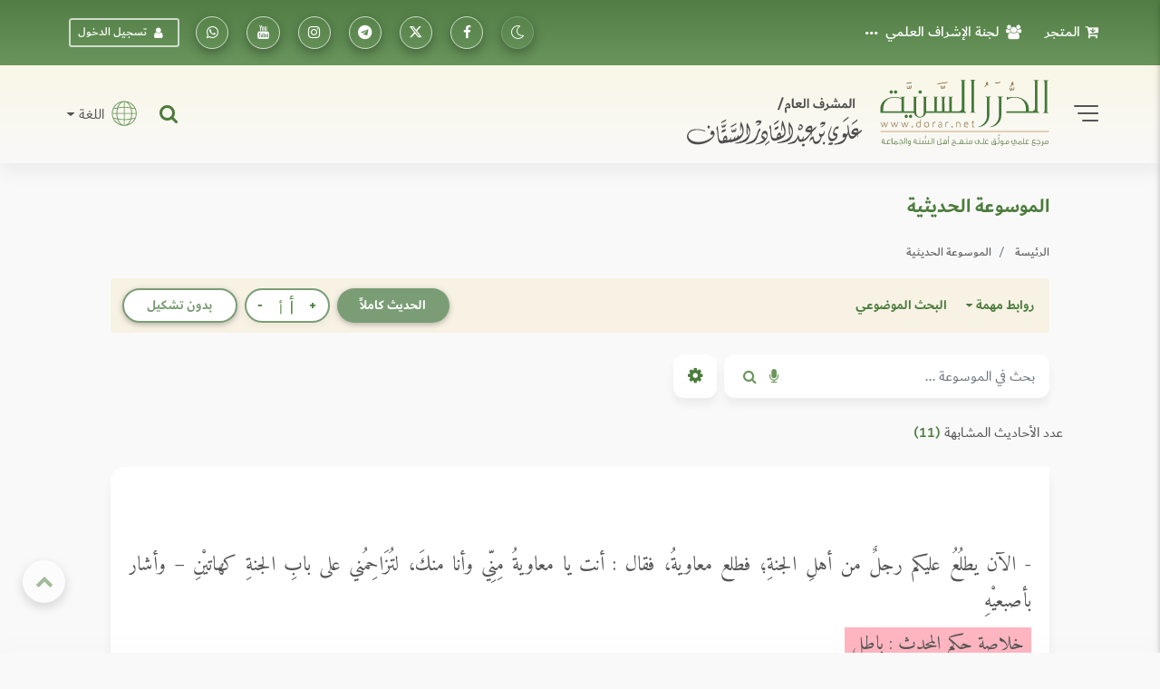

--- FILE ---
content_type: text/html; charset=UTF-8
request_url: https://dorar.net/h/VmtnDdc1?sims=1
body_size: 37326
content:
<!DOCTYPE html>
<html lang="ar" dir="rtl">

<head>
    <!-- Global site tag (gtag.js) - Google Analytics -->
    <!-- Google Analytics 4 -->
    <script async src="https://www.googletagmanager.com/gtag/js?id=G-C8X46MR1C2"></script>
    <script>
        window.dataLayer = window.dataLayer || [];

        function gtag() {
            dataLayer.push(arguments);
        }


        gtag('js', new Date());

        // Get the current URL

        const currentUrl = window.location.href;

        // Create a URL object

        const url = new URL(currentUrl);

        // Get the pathname
        const pathname = url.pathname; // e.g., "/tafseer/2" or "/tafseer"

        // Split the pathname into segments and get the first one after the root
        window.firstPath = pathname.split('/').filter(Boolean)[0]; // "tafseer"
        // Set up the basic config
        gtag('config', 'G-C8X46MR1C2', {
            'categories': [window.firstPath ? window.firstPath : 'home'],
            //'debug_mode': true
        });


        // Function to update UID when available
        function updateGtagUID(uid) {
            if (uid) {
                gtag('set', {
                    'user_id': uid,
                });
                gtag('event', 'page_view', { 'user_id': uid, 'categories': [window.firstPath ? window.firstPath : 'home'] });
            }
            //console.log('Gtag UID updated:', uid);
        }
    </script>

   <script>(function(w,d,s,l,i){w[l]=w[l]||[];w[l].push({'gtm.start':
    new Date().getTime(),event:'gtm.js'});var f=d.getElementsByTagName(s)[0],
    j=d.createElement(s),dl=l!='dataLayer'?'&l='+l:'';j.async=true;j.src=
    'https://www.googletagmanager.com/gtm.js?id='+i+dl;f.parentNode.insertBefore(j,f);
    })(window,document,'script','dataLayer','GTM-TQTFGJFM');</script>
    <!-- End Google Tag Manager -->



    <meta charset="utf-8" />
    <meta name="viewport" content="width=device-width, initial-scale=1, shrink-to-fit=no" />
    <meta http-equiv="x-ua-compatible" content="ie=edge" />

    <meta name="csrf-token" content="AyWhhf82vNTGBOV8rvAnvj7JUV0lfLR4YOyfOjzD">
        <title>الدرر السنية</title>

    <!-- Update canonical tag to use absolute URL and handle alternates properly -->
    
                    <link rel="canonical" href="https://dorar.net/h/VmtnDdc1?sims=1">
    
    


    <link rel="apple-touch-icon" sizes="57x57" href="https://dorar.net/img/favico.ico/apple-icon-57x57.png" />
    <link rel="apple-touch-icon" sizes="60x60" href="/img/favico.ico/apple-icon-60x60.png" />
    <link rel="apple-touch-icon" sizes="72x72" href="/img/favico.ico/apple-icon-72x72.png" />
    <link rel="apple-touch-icon" sizes="76x76" href="/img/favico.ico/apple-icon-76x76.png" />
    <link rel="apple-touch-icon" sizes="114x114" href="/img/favico.ico/apple-icon-114x114.png" />
    <link rel="apple-touch-icon" sizes="120x120" href="/img/favico.ico/apple-icon-120x120.png" />
    <link rel="apple-touch-icon" sizes="144x144" href="/img/favico.ico/apple-icon-144x144.png" />
    <link rel="apple-touch-icon" sizes="152x152" href="/img/favico.ico/apple-icon-152x152.png" />
    <link rel="apple-touch-icon" sizes="180x180" href="/img/favico.ico/apple-icon-180x180.png" />
    <link rel="icon" type="image/png" sizes="192x192" href="/img/favico.ico/android-icon-192x192.png" />
    <link rel="icon" type="image/png" sizes="32x32" href="/img/favico.ico/favicon-32x32.png" />
    <link rel="icon" type="image/png" sizes="96x96" href="/img/favico.ico/favicon-96x96.png" />
    <link rel="icon" type="image/png" sizes="16x16" href="/img/favico.ico/favicon-16x16.png" />
    <link rel="manifest" href="/img/favico.ico/manifest.json" />
    <meta name="msapplication-TileColor" content="#ffffff" />
    <meta name="msapplication-TileImage" content="/img/favico.ico/ms-icon-144x144.png" />

    <!-- Font Awesome -->
    <link rel="preload" href="/font/dubai/DubaiW23-Medium.woff2" as="font" type="font/woff2" crossorigin>
    <link rel="preload" href="/font/dubai/DubaiW23-Bold.woff2" as="font" type="font/woff2" crossorigin>
    <link rel="preload" href="/font/dubai/DubaiW23-Regular.woff2" as="font" type="font/woff2" crossorigin>
    
    <link rel="stylesheet" href="https://dorar.net/css/cdn/font-awesome.min.css" />

    <!-- Bootstrap core CSS -->
    <link href="/css/bootstrap.min.css" rel="stylesheet" />
    <!-- Material Design Bootstrap -->
    <link href="/css/mdb-pro.min.css?v=2.1" rel="stylesheet" />
    <link href="/css/inlinestyle/main.css?v=0.000016" rel="stylesheet" />
    <!-- Your custom styles (mandatory) -->
    <style>
        @media(max-width: 991px){
            .side-nav {
                position: absolute !important;
            }
            #slide-out {
                display: none !important;
            }
            #slide-out.active {
                display: block !important;
            }
        }
    </style>
    <link rel="preload" as="style" href="https://dorar.net/build/assets/mainapp-CcmNtDEG.css" /><link rel="stylesheet" href="https://dorar.net/build/assets/mainapp-CcmNtDEG.css" data-navigate-track="reload" />



    	</head>

<body class="fixed-sn dorar-skin scrollbar-dusty-grass thin body">
    <!-- Google Tag Manager (noscript) -->
<noscript><iframe src="https://www.googletagmanager.com/ns.html?id=GTM-TQTFGJFM"
    height="0" width="0" style="display:none;visibility:hidden"></iframe></noscript>
    <!-- End Google Tag Manager (noscript) -->
    

    <!-- div id="mdb-preloader" class="flex-center">
         <div id="preloader-markup"></div>
      </div -->
    <!-- Sidebar navigation -->
    <div id="slide-out" class="side-nav side">
        <ul class="custom-scrollbar">
            <!-- Logo -->
            <li class="logo-wrapper waves-light">
                <a class="w-100" href="/"><img loading="lazy" src="/img/dorar_logo.svg" alt="dorar_logo"
                        class="img-fluid flex-center px-3 mx-auto" /></a>
            </li>
            <!--/. Logo -->
            <!-- a href="#" data-activates="slide-out" class="my-3 btn-close text-center text-muted" id="closeNav" style="line-height: 1rem; position:absolute; right: 15px; top:15px" aria-label="slidout"><i class="fa fa-lg fa-times"></i></a -->

            <!--Social-->

            <li>
                <ul class="social px-0 d-flex justify-content-center">
                    <li>
                        <a target="_blank"
                            href="https://www.facebook.com/pages/mwq-ldrr-lsny-Dorarnet/251615861901?ref=nf"
                            aria-label="تابعونا على فيسبووك" class="icons-sm px-1"><i class="fa fa-facebook">
                            </i></a>
                    </li>
                    <li>
                        <a target="_blank" href="https://x.com/dorarnet" aria-label="تابعونا على منصة إكس"
                            class="icons-sm px-1"><i class="fa icon-x-twitter"> </i></a>
                    </li>
                    <li>
                        <a target="_blank" href="https://telegram.me/dorarnet_telegram"
                            aria-label="تابعونا على تلجرام" class="icons-sm px-1"><i class="fa fa-telegram"> </i></a>
                    </li>
                    <li>
                        <a target="_blank" href="https://www.instagram.com/dorarrnet/"
                            aria-label="تابعونا على إنستاجرام" class="icons-sm px-1"><i class="fa fa-instagram">
                            </i></a>
                    </li>
                    <li>
                        <a target="_blank" href="https://www.youtube.com/user/dorartv"
                            aria-label="تابعونا على يوتيوب" class="icons-sm px-1"><i class="fa fa-youtube"> </i></a>
                    </li>
                    <li>
                        <a target="_blank" href="https://whatsapp.com/channel/0029VaCfdUm8PgsLBK7VWm3G"
                            class="icons-sm px-1" aria-label="تابعونا على واتساب"><i class="fa fa-whatsapp"> </i></a>
                    </li>
                    
                                    </ul>
            </li>
            <!--/Social-->
            <!-- Side navigation links -->
            <li>
                <ul class="collapsible collapsible-accordion pb-4">
                    <li>
                        <a href="/about"
                            class="collapsible-header waves-effect d-flex justify-content-between align-items-center px-2">
                            التعريف بالموقع <i class="fa fa-caret-left"></i></a>
                    </li>
                    <li>
                        <a href="/site/gbook"
                            class="collapsible-header waves-effect d-flex justify-content-between align-items-center px-2">
                            علماء أشادوا بالموقع <i class="fa fa-caret-left"></i></a>
                    </li>

                    <li>
                        <a href="#" data-toggle="modal" data-target="#modal1"
                            class="collapsible-header waves-effect d-flex justify-content-between align-items-center px-2">
                            لجنة الإشراف العلمي<i class="fa fa-caret-left"></i></a>
                    </li>
                    <li>
                        <a href="#" data-toggle="modal" data-target="#modal2"
                            class="collapsible-header waves-effect d-flex justify-content-between align-items-center px-2">
                            منهجية عمل الموسوعات <i class="fa fa-caret-left"></i></a>
                    </li>
                    <li>
                        <a href="/mushrif"
                            class="collapsible-header waves-effect d-flex justify-content-between align-items-center px-2">
                            مداد المشرف <i class="fa fa-caret-left"></i></a>
                    </li>
                    <li>
                        <a href="/en"
                            class="collapsible-header waves-effect d-flex justify-content-between align-items-center px-2">
                            English <i class="fa fa-caret-left"></i></a>
                    </li>
                    <li>
                        <a href="https://store.dorar.net"
                            class="collapsible-header waves-effect d-flex justify-content-between align-items-center px-2">
                            المتجر <i class="fa fa-caret-left"></i></a>
                    </li>
                    <li>
                        <a href="/apps"
                            class="collapsible-header waves-effect d-flex justify-content-between align-items-center px-2">
                            تطبيقات الجوال <i class="fa fa-caret-left"></i></a>
                    </li>
                    <li>

                    </li>
                    <li>
                        <hr>
                    </li>
                    <li>
                        <a href="/tafseer"
                            class="collapsible-header waves-effect d-flex justify-content-between align-items-center px-2">
                            موسوعة التفسير
                            <i class="fa fa-caret-left"></i>
                        </a>
                    </li>
                    <li>
                        <a href="/hadith"
                            class="collapsible-header waves-effect d-flex justify-content-between align-items-center px-2">
                            الموسوعة الحديثية <i class="fa fa-caret-left"></i></a>
                    </li>
                    <li>
                        <a href="/aqeeda"
                            class="collapsible-header waves-effect d-flex justify-content-between align-items-center px-2">
                            الموسوعة العقدية <i class="fa fa-caret-left"></i></a>
                    </li>
                    <li>
                        <a href="/adyan"
                            class="collapsible-header waves-effect d-flex justify-content-between align-items-center px-2">
                            موسوعة الأديان <i class="fa fa-caret-left"></i></a>
                    </li>
                    <li>
                        <a href="/frq"
                            class="collapsible-header waves-effect d-flex justify-content-between align-items-center px-2">
                            موسوعة الفرق <i class="fa fa-caret-left"></i></a>
                    </li>
                    <li>
                        <a href="/feqhia"
                            class="collapsible-header waves-effect d-flex justify-content-between align-items-center px-2">
                            الموسوعة الفقهية <i class="fa fa-caret-left"></i></a>
                    </li>
                    <li>
                        <a href="/osolfeqh"
                            class="collapsible-header waves-effect d-flex justify-content-between align-items-center px-2">
                            موسوعة أصول الفقه <i class="fa fa-caret-left"></i></a>
                    </li>

                    <li>
                        <a href="/qfiqhia"
                            class="collapsible-header waves-effect d-flex justify-content-between align-items-center px-2">
                            موسوعة القواعد الفقهية <i class="fa fa-caret-left"></i></a>
                    </li>

                    <li>
                        <a href="/alakhlaq"
                            class="collapsible-header waves-effect d-flex justify-content-between align-items-center px-2">
                            موسوعة الأخلاق والسلوك<i class="fa fa-caret-left"></i></a>
                    </li>
                    <li>
                        <a href="/aadab"
                            class="collapsible-header waves-effect d-flex justify-content-between align-items-center px-2">
                            موسوعة الآداب الشرعية <i class="fa fa-caret-left"></i></a>
                    </li>
                    <li>
                        <a href="/history"
                            class="collapsible-header waves-effect d-flex justify-content-between align-items-center px-2">
                            الموسوعة التاريخية <i class="fa fa-caret-left"></i></a>
                    </li>

                    <li>
                        <a href="/arabia"
                            class="collapsible-header waves-effect d-flex justify-content-between align-items-center px-2">
                            موسوعة اللغة العربية <i class="fa fa-caret-left"></i></a>
                    </li>
                    <li>
                        <a href="/fake-hadith"
                            class="collapsible-header waves-effect d-flex justify-content-between align-items-center px-2">
                            أحاديث منتشرة لا تصح <i class="fa fa-caret-left"></i></a>
                    </li>
                    <li>
                        <hr>
                    </li>
                    <li>
                        <a href="/article/category/3"
                            class="collapsible-header waves-effect d-flex justify-content-between align-items-center px-2">
                            مقالات وبحوث <i class="fa fa-caret-left"></i></a>
                    </li>
                    <li>
                        <a href="/selection"
                            class="collapsible-header waves-effect d-flex justify-content-between align-items-center px-2">
                            نفائس الموسوعات <i class="fa fa-caret-left"></i></a>
                    </li>
                    <li>
                        <a href="/article/books"
                            class="collapsible-header waves-effect d-flex justify-content-between align-items-center px-2">
                            قراءة في كتاب <i class="fa fa-caret-left"></i></a>
                    </li>
                    <li>
                        <a href="/contribute"
                            class="collapsible-header waves-effect d-flex justify-content-between align-items-center px-2">
                            شارك معنا <i class="fa fa-caret-left"></i></a>
                    </li>
                    <li>
                        <hr>
                    </li>
                                    </ul>
            </li>
            <!--/. Side navigation links -->
        </ul>
        <div class="sidenav-bg"></div>
    </div>

            <!-- Start your project here -->
<header class="h-auto w-100">

    <!-- Main Navigation -->
    <div class="z-depth-0 default-gradient pt-1 pt-md-1 pt-sm-1 pt-xl-0 pt-lg-0">
        <div class="container-fluid">
            <div class="row justify-content-center">
                <div class="col-12 col-lg-11 col-xl-11 d-none d-lg-block d-xl-block d-xl-none">
                    <!--Navbar -->
                    <nav
                        class="navbar d-flex justify-content-between align-items-center w-100 px-0 navbar-expand-lg navbar-dark z-depth-0 bg-transparent">
                        <ul class="navbar-nav readMore">
                            <li class="nav-item">
                                <a target="_blank" class="nav-link d-flex align-items-center"
                                    href="https://store.dorar.net/"><i class="fa fa-cart-arrow-down px-2"></i> المتجر
                                </a>
                            </li>
                            <li class="nav-item">
                                <a class="nav-link d-flex align-items-center" href="#" data-toggle="modal"
                                    data-target="#modal1"><i class="fa fa-users px-2"></i>لجنة الإشراف العلمي</a>
                            </li>
                            <li class="nav-item">
                                <a class="nav-link d-flex align-items-center" href="/site/gbook"><i
                                        class="fa fa-pencil-square-o px-2"></i> علماء أشادوا بالموقع </a>
                            </li>
                            <li class="nav-item">
                                <a class="nav-link d-flex align-items-center" href="#" data-toggle="modal"
                                    data-target="#modal2"><i class="fa fa-info-circle px-2"></i>منهج العمل في
                                    الموسوعات</a>
                            </li>
                            <li class="nav-item">
                                <a class="nav-link d-flex align-items-center" href="/about">
                                    <i class="fa fa-handshake-o px-2"></i> التعريف
                                    بالموقع</a>
                            </li>
                            <li class="nav-item">
                                <a class="nav-link d-flex align-items-center" href="/mushrif">
                                    <i class="fa fa-pencil-square-o px-2"></i> مداد
                                    المشرف</a>
                            </li>
                            <li class="nav-item">
                                <a class="nav-link d-flex align-items-center" href="/apps">
                                    <i class="fa fa-mobile fa-lg px-2"></i> تطبيقات
                                    الجوال</a>
                            </li>
                            

                        </ul>
                        <ul class="navbar-nav nav-flex-icons">
                            <li class="nav-item">
                                <a class="switch_btn btn-floating btn-sm btn-outline-default switch toggle_btn pushme"
                                    role="button" href="#" data-switch-dark aria-label="dark mode switch">
                                    <i class="fa icon-night state-open"></i>
                                    <i class="fa fa-2x icon-day state-close d-none"></i>
                                </a>
                            </li>
                            <li class="nav-item">
                                <a target="_blank" class="btn-floating btn-sm btn-outline-white"
                                    href="https://www.facebook.com/pages/mwq-ldrr-lsny-Dorarnet/251615861901?ref=nf"
                                    aria-label="تابعونا على فيسبووك"><i class="fa fa-facebook"></i></a>
                            </li>
                            <li class="nav-item">
                                <a target="_blank" href="https://twitter.com/dorarnet" aria-label="تابعونا على تويتر"
                                    class="btn-floating btn-sm btn-outline-white" aria-label="تابعونا على تويتر"><i
                                        class="fa icon-x-twitter"></i></a>
                            </li>
                            <li target="_blank" class="nav-item">
                                <a href="https://telegram.me/dorarnet_telegram"
                                    class="btn-floating btn-sm btn-outline-white" aria-label="تابعونا على تلجرام"><i
                                        class="fa fa-telegram"></i></a>
                            </li>
                            <li class="nav-item">
                                <a target="_blank" href="https://www.instagram.com/dorarrnet/"
                                    aria-label="تابعونا على إنستاجرام" class="btn-floating btn-sm btn-outline-white"
                                    aria-label="تابعونا على إنستاجرام"><i class="fa fa-instagram"></i></a>
                            </li>
                            <li class="nav-item">
                                <a target="_blank" href="https://www.youtube.com/user/dorartv"
                                    aria-label="تابعونا على يوتيوب" class="btn-floating btn-sm btn-outline-white"
                                    aria-label="تابعونا على يوتيوب"><i class="fa fa-youtube"></i></a>
                            </li>
                            <li class="nav-item">
                                <a target="_blank"
                                    href="https://www.whatsapp.com/channel/0029VaCfdUm8PgsLBK7VWm3G"
                                    class="btn-floating btn-sm btn-outline-white" aria-label="راسلنا على واتساب"><i
                                        class="fa fa-whatsapp"></i></a>
                            </li>
                                                            <li class="nav-item d-flex align-items-center">
                                    <a href="#" data-toggle="modal" data-target="#modalLRForm"
                                        class="btn-sm btn-outline-white px-2 mx-2 d-flex align-items-center"><i
                                            class="fa fa-user px-2"></i> تسجيل الدخول</a>
                                </li>
                            
                            
                                                    </ul>
                    </nav>
                    <!--/.Navbar -->
                </div>
            </div>
        </div>
    </div>
    <!-- Navbar -->
    <div class="z-depth-0 header_custom_bg">
        <!-- example 1 - using absolute position for center -->
        <div class="container-fluid">
            <div class="row justify-content-center">
                <div class="col-12 col-lg-11 col-xl-11 pb-2 pb-md-2 pb-lg-3 pt-2 pt-md-2 pt-lg-3">
                    <div class="row">
                        <div class="col-12 d-flex justify-content-between align-items-center d-lg-none d-xl-none">
                            <div class="d-flex">
                                <a href="#" data-activates="slide-out" class="button-collapse2"
                                    aria-label="slidout">
                                    <div class="animated-icon2">
                                        <span></span><span></span><span></span><span></span>
                                    </div>
                                </a>
                            </div>
                            <a class="d-flex abs mx-0 px-3 px-sm-3 px-md-3 px-lg-5 px-xl-5" href="/">
                                <img alt="logo" src="/img/_logo.svg" class="img-fluid mx-auto" /></a>
                            <div class="d-flex">
                                <a target="_blank" href="https://store.dorar.net/"
                                    class="nav-link px-0 d-flex align-items-center" aria-label="Store">
                                    <i class="fa fa-shopping-cart fa-2x px-1 default-text-color"></i>
                                </a>
                                                                    <a class="nav-link px-0 d-flex align-items-center" data-toggle="modal"
                                        data-target="#modalLRForm">
                                        <!-- <img src="img/lang.svg" width="35" alt="lang" class="px-1" /> -->
                                        <i class="fa fa-user-circle-o fa-2x px-1 default-text-color"></i>
                                    </a>
                                
                            </div>
                        </div>
                        <div class="col-lg-6 col-12 d-none d-lg-block d-xl-block d-xl-none">
                            <div class="d-flex justify-content-start align-items-center">
                                <!-- SideNav slide-out button -->
                                <a href="#" data-activates="slide-out" class="d-flex button-collapse2"
                                    aria-label="slidout">
                                    <div class="animated-icon2">
                                        <span></span><span></span><span></span><span></span>
                                    </div>
                                </a>
                                <a class="d-flex mx-4 abs" href="/">
                                    <img alt="logo" src="/img/_logo.svg" class="img-fluid" width="400" /></a>
                            </div>
                        </div>
                        <div
                            class="col-lg-6 col-12 d-none d-lg-flex d-xl-flex d-xl-none justify-content-end align-items-center pt-2 pt-md-2 pt-lg-0 pt-xl-0 px-0 px-md-0 px-lg-3 px-xl-3">
                            <!-- Search form -->
                            <div
                                class="position-relative d-flex justify-content-end align-items-center h-100 w-100 mx-3">
                                <div class="collapse position-absolute w-100" id="searchForm2">
                                    <div
                                        class="d-flex input-group form-sm form-2 z-depth-3 bg-white rounded rounded-md-0 mx-0">
                                        <!-- Basic dropdown -->
                                        <button
                                            class="btn-search btn btn-link dropdown-toggle m-0 px-2 px-lg-3 border-left border-right d-flex align-items-center"
                                            type="button" data-toggle="dropdown" aria-haspopup="true"
                                            aria-expanded="false">اختر نوع البحث</button>
                                        <div class="dropdown-menu">
                                            <a tag="/site/search" class="srch-scope dropdown-item"
                                                href="#">البحث الشامل</a>
                                            <a tag="/tafseer/search" class="srch-scope dropdown-item"
                                                href="#">موسوعة التفسير</a>
                                            <a tag="/hadith/search" class="srch-scope dropdown-item"
                                                href="#">الموسوعة الحديثية</a>
                                            <a tag="/aqeeda/search" class="srch-scope dropdown-item"
                                                href="#">الموسوعة العقدية</a>
                                            <a tag="/adyan/search" class="srch-scope dropdown-item"
                                                href="#">موسوعة الأديان</a>
                                            <a tag="/frq/search" class="srch-scope dropdown-item"
                                                href="#">موسوعة الفرق</a>

                                            <a tag="/feqhia/search" class="srch-scope dropdown-item"
                                                href="#">الموسوعة الفقهية</a>
                                                <a tag="/osolfeqh" class="srch-scope dropdown-item"
                                                href="#">موسوعة أصول الفقه</a>
                                                <a tag="/qfiqhia"  class="srch-scope dropdown-item"
                                              href="#"> موسوعة القواعد الفقهية</span>
                                            <a tag="/alakhlaq/search" class="srch-scope dropdown-item"
                                                href="#">موسوعة الأخلاق</a>
                                                <a tag="/aadab/search" class="srch-scope dropdown-item"
                                                  href="#">موسوعة الآداب الشرعية</a>
                                            <a tag="/history/search" class="srch-scope dropdown-item"
                                                href="#">الموسوعة التاريخية</a>
                                            <a tag="/arabia/search" class="srch-scope dropdown-item"
                                                href="#">موسوعة اللغة العربية</a>
                                            <a tag="/fake-hadith" class="srch-scope dropdown-item"
                                                href="#">الأحاديث المنتشرة</a>
                                        </div>
                                        <!-- Basic dropdown -->
                                        <input id="qq"
                                            class="form-control form-control-lg my-0 py-1 rounded rounded-md-0 border-0 bg-transparent fa-sm"
                                            type="text" placeholder="البحث .." aria-label="Search" />
                                        <div class="input-group-append mx-0">
                                            <button id="do-search" tag="#qq"
                                                class="do-search ssrch input-group-text custom_input_group_tbutton_1 bg-transparent border-0"
                                                aria-label="Do Search">
                                                <i class="fa fa-search default-text-light" aria-hidden="true"></i>
                                            </button>
                                            <button type="button" id="button-play-ws"
                                                class="input-group-text custom_input_group_tbutton_2 bg-transparent border-0"
                                                aria-label="Sound search">
                                                <i class="fa fa-microphone default-text-light" aria-hidden="true"></i>
                                            </button>
                                        </div>
                                        <div class="input-group-append">
                                            <a class="btn bg-light m-0 py-2 px-3 z-depth-0 waves-effect rounded d-flex align-items-center"
                                                href="#searchForm2" data-target="#searchForm2"
                                                data-toggle="collapse">
                                                <i class="fa fa-close fa-lg"></i>
                                            </a>
                                        </div>
                                    </div>
                                </div>
                                <a class="nav-item nav-link px-0 default-text-color" title="البحث الشامل"
                                    href="#searchForm2" data-target="#searchForm2" data-toggle="collapse">
                                    <i class="fa-lg fa fa-search"></i>
                                </a>
                            </div>
                            <div class="d-none d-lg-block d-xl-block d-xl-none">
                                <div class="d-flex justify-content-end">
                                    <span class="nav-link dropdown-toggle px-0 d-flex align-items-center"
                                        id="navbarDropdownMenuLink-333" data-toggle="dropdown" aria-haspopup="true"
                                        aria-expanded="false">
                                        <img src="/img/lang.svg" width="45" alt="lang" class="px-2" />
                                        اللغة
                                    </span>
                                    <div class="dropdown-menu dropdown-menu-left dropdown-default"
                                        aria-labelledby="navbarDropdownMenuLink-333">
                                        <a class="dropdown-item" href="/en">En</a>
                                    </div>
                                </div>
                            </div>
                        </div>
                    </div>
                </div>
            </div>
        </div>
        <!-- /.Navbar -->
    </div>
    <div class="fixed-bottom">
        <div class="collapse position-absolute w-100 bottom-0" id="searchForm">
            <!-- Search form -->
            <div
                class="d-flex justify-content-between align-items-center input-group form-sm form-2 z-depth-2 bg-white rounded rounded-md-0 mx-0">
                <!-- Basic dropdown -->
                <button
                    class="btn-search btn btn-link dropdown-toggle m-0 px-2 px-lg-3 border-left border-right d-flex align-items-center"
                    type="button" data-toggle="dropdown" aria-haspopup="true" aria-expanded="false">اختر نوع
                    البحث</button>
                <div class="dropdown-menu">
                    <a tag="/tafseer/search" class="srch-scope dropdown-item" href="#">موسوعة التفسير</a>
                    <a tag="/hadith/search" class="srch-scope dropdown-item" href="#">الموسوعة الحديثية</a>
                    <a tag="/aqeeda/search" class="srch-scope dropdown-item" href="#">الموسوعة العقدية</a>
                    <a tag="/adyan/search" class="srch-scope dropdown-item" href="#">موسوعة الأديان</a>
                    <a tag="/frq/search" class="srch-scope dropdown-item" href="#">موسوعة الفرق</a>
                    <a tag="/feqhia/search" class="srch-scope dropdown-item" href="#">الموسوعة الفقهية</a>
                    <a tag="/osolfeqh" class="srch-scope dropdown-item" href="#">موسوعة أصول الفقه</a>
                    <a tag="/alakhlaq/search" class="srch-scope dropdown-item" href="#">موسوعة الأخلاق</a>
                    <a tag="/aadab/search" class="srch-scope dropdown-item" href="#">موسوعة اللآداب الشرعية</a>
                    <a tag="/history/search" class="srch-scope dropdown-item" href="#">الموسوعة التاريخية</a>
                    <a tag="/arabia/search" class="srch-scope dropdown-item" href="#">موسوعة اللغة العربية</a>
                    <a tag="/fake-hadith" class="srch-scope dropdown-item" href="#">الأحاديث المنتشرة</a>
                </div>
                <!-- Basic dropdown -->
                <input id="qq2"
                    class="form-control form-control-lg my-0 py-1 rounded rounded-md-0 border-0 bg-transparent fa-sm"
                    type="text" placeholder="البحث .." aria-label="Search" />
                <div class="input-group-append mx-0">
                    <button id="do-search" tag="#qq2"
                        class="do-search input-group-text custom_input_group_tbutton_1 bg-transparent border-0">
                        <i class="fa fa-search default-text-light" aria-hidden="true"></i>
                    </button>
                    <button class="input-group-text custom_input_group_tbutton_2 bg-transparent border-0">
                        <i class="fa fa-microphone default-text-light" aria-hidden="true"></i>
                    </button>
                </div>
                <div class="input-group-append">
                    <a class="btn p-3 bg-light m-0 d-flex align-items-center" href="#searchForm"
                        data-target="#searchForm" data-toggle="collapse">
                        <i class="fa fa-close fa-lg"></i>
                    </a>
                </div>
            </div>
        </div>
        <div class="z-depth-0 header_custom_bg pt-1 d-flex d-lg-none d-xl-none w-100">
            <div class="container-fluid px-0 px-md-0 px-lg-3 px-xl-3">
                <div class="row justify-content-center">
                    <div class="col-lg-6 col-12 d-flex justify-content-between align-items-center pt-0">
                        <nav class=" nav nav-pills nav-justified w-100">
                            
                            
                                                            <div class="nav-item dropdown">
                                    <a href="#" class="nav-item nav-link default-text-color"
                                        data-toggle="dropdown" aria-haspopup="true" aria-expanded="false">

                                        <img src="/img/font-size.svg" alt="font-size" width="18">
                                    </a>
                                    <div class="dropdown-menu custom_fontsize_dropdown">
                                        <a tag="1.06" step="0.01"
                                            class="dropdown-item default-text-color font-btn" href="#"> + <img
                                                src="/img/font-size.svg" alt="font-size" width="18"></a>
                                        <a tag="1.05" step="0.0"
                                            class="dropdown-item default-text-color font-btn" href="#"> = <img
                                                src="/img/font-size.svg" alt="font-size" width="18"></a>
                                        <a tag="1.04" step="-0.01"
                                            class="dropdown-item default-text-color font-btn" href="#"> - <img
                                                src="/img/font-size.svg" alt="font-size" width="18"></a>
                                    </div>
                                </div>
                            
                            
                                                            <a class="switch_btn nav-item nav-link default-text-color switch pushme"
                                    role="button" href="#" data-switch2-dark aria-label="dark mode switch2">
                                    <i class="fa fa-lg icon-night state-open"></i>
                                    <i class="fa fa-2x icon-day state-close d-none"></i>
                                </a>
                            
                            
                            <a href="#" data-toggle="modal" data-target="#modalSocial" title="مشاركة"
                                class="nav-item nav-link default-text-color">
                                <i class="fa-lg fa fa-share-alt"></i>
                            </a>

                                                            <a href="/feedback/error-report?link=https://dorar.net/h/VmtnDdc1" data-toggle="tooltip"
                                    title="نبه عن خطأ" class="nav-item nav-link default-text-color">
                                    <i class="fa-lg fa fa-warning"></i>
                                </a>
                                                        <a class="nav-item nav-link default-text-color" title="البحث الشامل" href="#searchForm"
                                data-target="#searchForm" data-toggle="collapse">
                                <i class="fa-lg fa fa-search"></i>
                            </a>
                        </nav>
                    </div>
                </div>
            </div>
        </div>
    </div>
</header>
    
    <!-- Large modal -->
<div class="modal fade" id="modal2" tabindex="-1" role="dialog" aria-labelledby="myLargeModalLabel"
aria-hidden="true">
<div class="modal-dialog modal-lg" >
   <div class="modal-content">
      <div class="modal-header">
         <h5 class="modal-title w-100" id="myModalLabel">منهج العمل في الموسوعات</h5>
         <button type="button" class="close" data-dismiss="modal" aria-label="Close">
         <span aria-hidden="true">&times;</span>
         </button>
      </div>
      <div class="modal-body">
          <!--Accordion wrapper-->
          <div class="accordion md-accordion dorar_custom_accordion amiri_custom_content" id="accordionEx" role="tablist"
          aria-multiselectable="true">
          <!-- Accordion card -->
          <div class="card z-depth-0 mb-0">
             <!-- Card header -->
             <div class="card-header p-0" role="tab" id="headingOne1">
                <a class="collapsed" data-toggle="collapse" data-parent="#accordionEx"
                   href="#collapseOne1" aria-expanded="false" aria-controls="collapseOne1">
                   <h6 class="h6-responsive mb-0 d-flex align-items-center justify-content-between b-0 py-3 px-1">
                     <div><i class="fa fa-file-o px-2" aria-hidden="true"></i> موسوعة التفسير </div>
                     <i class="fa fa-angle-down rotate-icon px-3"></i>
                   </h6>
                </a>
             </div>
             <!-- Card body -->
             <div id="collapseOne1" class="collapse" role="tabpanel" aria-labelledby="headingOne1" data-parent="#accordionEx">
                <div class="card-body px-0 py-3 pt-0 text-center">
                   <p >
                           <a class="title-manhag" href="/article/1955">منهج العمل في الموسوعة
                           </a>
                       </p>
                       <p class="subtitle-manhag">راجع الموسوعة</p>
                       <p>الشيخ الدكتور خالد بن عثمان السبت</p>
                       <p class="ustaz">أستاذ التفسير بجامعة الإمام عبدالرحمن بن فيصل</p>
                       <p>الشيخ الدكتور أحمد سعد الخطيب</p>
                       <p class="ustaz">أستاذ التفسير بجامعة الأزهر</p>

                       <p class="subtitle-manhag">اعتمد المنهجية</p>
                       <p class="subtitle-manhag">بالإضافة إلى المراجعَين</p>
                       <p>الشيخ الدكتور عبدالرحمن بن معاضة الشهري</p>
                       <p class="ustaz">أستاذ التفسير بجامعة الملك سعود</p>
                       <p>الشيخ الدكتور مساعد بن سليمان الطيار</p>
                       <p class="ustaz">أستاذ التفسير بجامعة الملك سعود</p>
                       <p>الشيخ الدكتور منصور بن حمد العيدي</p>
                       <p class="ustaz">
                           أستاذ التفسير بجامعة الإمام عبدالرحمن بن فيصل</p>
                </div>
             </div>
          </div>
          <!-- Accordion card -->
          <!-- Accordion card -->
          <div class="card z-depth-0 mb-0">
             <!-- Card header -->
             <div class="card-header p-0" role="tab" id="tabb-1">
                <a class="collapsed" data-toggle="collapse" data-parent="#accordionEx"
                   href="#collapseTwo2" aria-expanded="false" aria-controls="collapseTwo2">
                   <h6 class="h6-responsive mb-0 d-flex align-items-center justify-content-between b-0 py-3 px-1">
                      <div><i class="fa fa-file-o px-2" aria-hidden="true"></i> الموسوعة الحديثية</div>
                      <i class="fa fa-angle-down rotate-icon px-3"></i>
                   </h6>
                </a>
             </div>
             <!-- Card body -->
             <div id="collapseTwo2" class="collapse" role="tabpanel" aria-labelledby="tabb-1"
                data-parent="#accordionEx">
                <div class="card-body px-0 py-3 pt-0 text-center">
                   <p>
                       <a class="title-manhag" href="/article/77">منهج العمل في الموسوعة</a>
                   </p>
                </div>
             </div>
          </div>
          <!-- Accordion card -->
          <!-- Accordion card -->
          <div class="card z-depth-0 mb-0">
             <!-- Card header -->
             <div class="card-header p-0" role="tab" id="tabb-2">
                <a class="collapsed" data-toggle="collapse" data-parent="#accordionEx"
                   href="#collapseTwo3" aria-expanded="false" aria-controls="collapseTwo3">
                   <h6 class="h6-responsive mb-0 d-flex align-items-center justify-content-between b-0 py-3 px-1">
                      <div><i class="fa fa-file-o px-2" aria-hidden="true"></i> الموسوعة العقدية</div>
                      <i class="fa fa-angle-down rotate-icon px-3"></i>
                   </h6>
                </a>
             </div>
             <!-- Card body -->
             <div id="collapseTwo3" class="collapse" role="tabpanel" aria-labelledby="tabb-2"
                data-parent="#accordionEx">
                <div class="card-body px-0 py-3 pt-0 text-center">
                   <p>
                       <a class="title-manhag" href="/article/1987">منهج العمل في الموسوعة</a>
                   </p>
                </div>
             </div>
          </div>
          <!-- Accordion card -->

          <!-- Accordion card -->
          <div class="card z-depth-0 mb-0">
             <!-- Card header -->
             <div class="card-header p-0" role="tab" id="tabb-3">
                <a class="collapsed" data-toggle="collapse" data-parent="#accordionEx"
                   href="#collapseTwo4" aria-expanded="false" aria-controls="collapseTwo4">
                   <h6 class="h6-responsive mb-0 d-flex align-items-center justify-content-between b-0 py-3 px-1">
                      <div><i class="fa fa-file-o px-2" aria-hidden="true"></i> موسوعة الأديان</div>
                      <i class="fa fa-angle-down rotate-icon px-3"></i>
                   </h6>
                </a>
             </div>
             <!-- Card body -->
             <div id="collapseTwo4" class="collapse" role="tabpanel" aria-labelledby="tabb-3"
                data-parent="#accordionEx">
                <div class="card-body px-0 py-3 pt-0 text-center">
                   <p>
                       <a class="title-manhag" href="/article/1989">منهج العمل في الموسوعة</a>
                   </p>
                </div>
             </div>
          </div>
          <!-- Accordion card -->

          <!-- Accordion card -->
          <div class="card z-depth-0 mb-0">
             <!-- Card header -->
             <div class="card-header p-0" role="tab" id="tabb-4">
                <a class="collapsed" data-toggle="collapse" data-parent="#accordionEx"
                   href="#collapseTwo5" aria-expanded="false" aria-controls="collapseTwo5">
                   <h6 class="h6-responsive mb-0 d-flex align-items-center justify-content-between b-0 py-3 px-1">
                      <div><i class="fa fa-file-o px-2" aria-hidden="true"></i> موسوعة الفرق</div>
                      <i class="fa fa-angle-down rotate-icon px-3"></i>
                   </h6>
                </a>
             </div>
             <!-- Card body -->
             <div id="collapseTwo5" class="collapse" role="tabpanel" aria-labelledby="tabb-4"
                data-parent="#accordionEx">
                <div class="card-body px-0 py-3 pt-0 text-center">
                   <p>
                       <a class="title-manhag" href="/article/1990">منهج العمل في الموسوعة</a>
                   </p>
                </div>
             </div>
          </div>
          <!-- Accordion card -->

          <!-- Accordion card -->
          <div class="card z-depth-0 mb-0">
             <!-- Card header -->
             <div class="card-header p-0" role="tab" id="tabb-5">
                <a class="collapsed" data-toggle="collapse" data-parent="#accordionEx"
                   href="#collapseTwo7" aria-expanded="false" aria-controls="collapseTwo7">
                   <h6 class="h6-responsive mb-0 d-flex align-items-center justify-content-between b-0 py-3 px-1">
                      <div><i class="fa fa-file-o px-2" aria-hidden="true"></i> الموسوعة الفقهية</div>
                      <i class="fa fa-angle-down rotate-icon px-3"></i>
                   </h6>
                </a>
             </div>
             <!-- Card body -->
             <div id="collapseTwo7" class="collapse" role="tabpanel" aria-labelledby="tabb-5"
                data-parent="#accordionEx">
                <div class="card-body px-0 py-3 pt-0 text-center">
                   <p >
                           <a class="title-manhag" href="/article/1923">منهج العمل في الموسوعة
                           </a>
                       </p>
                       <p class="ustaz">
                           تم اعتماد المنهجية من<br/>
                           <span>الجمعية الفقهية السعودية
                               <br></span>

                           برئاسة الشيخ الدكتور<br/>
                           <span >سعد بن تركي الخثلان<br></span>
                           أستاذ الفقه بجامعة الإمام محمد بن سعود
                           <br/>
                           عضو هيئة كبار العلماء (سابقاً)</p>
                </div>
             </div>
          </div>
          <!-- Accordion card -->
          <div class="card z-depth-0 mb-0">
            <!-- Card header -->
            <div class="card-header p-0" role="tab" id="hosolfeqh">
               <a class="collapsed" data-toggle="collapse" data-parent="#accordionEx"
                  href="#colosolfeqh" aria-expanded="false" aria-controls="colosolfeqh">
                  <h6 class="h6-responsive mb-0 d-flex align-items-center justify-content-between b-0 py-3 px-1">
                    <div><i class="fa fa-file-o px-2" aria-hidden="true"></i> موسوعة أصول الفقه </div>
                    <i class="fa fa-angle-down rotate-icon px-3"></i>
                  </h6>
               </a>
            </div>
            <!-- Card body -->
            <div id="colosolfeqh" class="collapse" role="tabpanel" aria-labelledby="hosolfeqh" data-parent="#accordionEx">
               <div class="card-body px-0 py-3 pt-0 text-center">
                  <p >
                          <a class="title-manhag" href="/article/2109">منهج العمل في الموسوعة
                          </a>
                      </p>
                      <p class="subtitle-manhag">راجع الموسوعة</p>
                      <p>الشيخ الدكتور أحمد بن عبدالله بن حميد</p>
                      <p class="ustaz" style="padding-bottom: 10px;">أستاذ أصول الفقه بجامعة أم القرى - سابقا</p>

                      <p>الأستاذ الدكتور عياض بن نامي السلمي</p>
                      <p class="ustaz" style="padding-bottom: 10px;">أستاذ أصول الفقه بجامعة الإمام محمد بن سعود - سابقا</p>

                      <p>الأستاذ الدكتور محمد بن حسين الجيزاني</p>
                      <p class="ustaz">أستاذ أصول الفقه بالجامعة الإسلامية - سابقا</p>


               </div>
            </div>
         </div>
         <!-- Accordion card -->
         <div class="card z-depth-0 mb-0">
            <!-- Card header -->
            <div class="card-header p-0" role="tab" id="hwfiqhia">
               <a class="collapsed" data-toggle="collapse" data-parent="#accordionEx"
                  href="#colowfiqhi" aria-expanded="false" aria-controls="colowfiqhi">
                  <h6 class="h6-responsive mb-0 d-flex align-items-center justify-content-between b-0 py-3 px-1">
                    <div><i class="fa fa-file-o px-2" aria-hidden="true"></i> موسوعة القواعد الفقهية </div>
                    <i class="fa fa-angle-down rotate-icon px-3"></i>
                  </h6>
               </a>
            </div>
            <!-- Card body -->
            <div id="colowfiqhi" class="collapse" role="tabpanel" aria-labelledby="hwfiqhia" data-parent="#accordionEx">
               <div class="card-body px-0 py-3 pt-0 text-center">
                  <p >
                          <a class="title-manhag" href="/article/2117">منهج العمل في الموسوعة
                          </a>
                      </p>


                <p class="subtitle-manhag">اعتمد المنهج</p>

                <p >الشيخ الدكتور أحمد بن عبدالله بن حميد</p>

                <p class="ustaz" style="padding-bottom: 10px;">أستاذ أصول الفقه بجامعة أم القرى - سابقا</p>

                <p >الأستاذ الدكتور عياض بن نامي السلمي</p>

                <p class="ustaz" style="padding-bottom: 10px;">أستاذ أصول الفقه بجامعة الإمام محمد بن سعود - سابقا</p>

                <p >الأستاذ الدكتور محمد بن حسين الجيزاني</p>

                <p class="ustaz" style="padding-bottom: 10px;">أستاذ أصول الفقه بالجامعة الإسلامية - سابقا</p>

                <p >الأستاذ الدكتور أنور صالح أبوزيد</p>

                <p class="ustaz">أستاذ الفقه وأصوله وعضو هيئة التدريس بكلية المسجد النبوي - سابقا</p>


               </div>
            </div>
         </div>
          <!-- Accordion card -->
          <div class="card z-depth-0 mb-0">
             <!-- Card header -->
             <div class="card-header p-0" role="tab" id="tabb-6">
                <a class="collapsed" data-toggle="collapse" data-parent="#accordionEx"
                   href="#collapseTwo8" aria-expanded="false" aria-controls="collapseTwo8">
                   <h6 class="h6-responsive mb-0 d-flex align-items-center justify-content-between b-0 py-3 px-1">
                      <div><i class="fa fa-file-o px-2" aria-hidden="true"></i> موسوعة الأخلاق والسلوك</div>
                      <i class="fa fa-angle-down rotate-icon px-3"></i>
                   </h6>
                </a>
             </div>
             <!-- Card body -->
             <div id="collapseTwo8" class="collapse" role="tabpanel" aria-labelledby="tabb-6"
                data-parent="#accordionEx">
                <div class="card-body px-0 py-3 pt-0 text-center">
                   <p>
                       <a class="title-manhag" href="/article/1988">منهج العمل في الموسوعة</a>
                   </p>
                </div>
             </div>
          </div>
          <!-- Accordion card -->
            <!-- Accordion card -->
            <div class="card z-depth-0 mb-0">
                <!-- Card header -->
                <div class="card-header p-0" role="tab" id="tabb-9">
                <a class="collapsed" data-toggle="collapse" data-parent="#accordionEx"
                    href="#collaadab" aria-expanded="false" aria-controls="collaadab">
                    <h6 class="h6-responsive mb-0 d-flex align-items-center justify-content-between b-0 py-3 px-1">
                        <div><i class="fa fa-file-o px-2" aria-hidden="true"></i> موسوعة الأدب</div>
                        <i class="fa fa-angle-down rotate-icon px-3"></i>
                    </h6>
                </a>
                </div>
                <!-- Card body -->
                <div id="collaadab" class="collapse" role="tabpanel" aria-labelledby="tabb-9"
                data-parent="#accordionEx">
                <div class="card-body px-0 py-3 pt-0 text-center">
                    <p>
                        <a class="title-manhag" href="/article/2112">منهج العمل في الموسوعة</a>

                    </p>
                </div>
                </div>
            </div>
          <!-- Accordion card -->
          <div class="card z-depth-0 mb-0">
             <!-- Card header -->
             <div class="card-header p-0" role="tab" id="tabb-7">
                <a class="collapsed" data-toggle="collapse" data-parent="#accordionEx"
                   href="#collapseTwo9" aria-expanded="false" aria-controls="collapseTwo9">
                   <h6 class="h6-responsive mb-0 d-flex align-items-center justify-content-between b-0 py-3 px-1">
                      <div><i class="fa fa-file-o px-2" aria-hidden="true"></i> الموسوعة التاريخية</div>
                      <i class="fa fa-angle-down rotate-icon px-3"></i>
                   </h6>
                </a>
             </div>
             <!-- Card body -->
             <div id="collapseTwo9" class="collapse" role="tabpanel" aria-labelledby="tabb-7"
                data-parent="#accordionEx">
                <div class="card-body px-0 py-3 pt-0  text-center">
                       <p>
                           <a class="title-manhag" href="/article/1986">منهج العمل في الموسوعة</a>
                       </p>

                       <p class="subtitle-manhag">راجع الموسوعة</p>
                       <p>الأستاذُ صالحُ بنُ يوسُفَ المقرِن</p>
                       <p class="ustaz">باحثٌ في التَّاريخ الإسْلامِي والمُعاصِر
                           <br/>
                           ومُشْرِفٌ تربَويٌّ سابقٌ بإدارة التَّعْليم</p>
                       <p>الأستاذُ الدُّكتور سعدُ بنُ موسى الموسى</p>
                       <p class="ustaz">أستاذُ التَّاريخِ الإسلاميِّ بجامعةِ أُمِّ القُرى</p>

                       <p>الدُّكتور خالِدُ بنُ محمَّد الغيث</p>
                       <p class="ustaz">أستاذُ التَّاريخِ الإسلاميِّ بجامعةِ أمِّ القُرى</p>

                       <p>الدُّكتور عبدُ اللهِ بنُ محمَّد علي حيدر</p>
                       <p class="ustaz">أستاذُ التَّاريخِ الإسلاميِّ بجامعةِ أمِّ القُرى</p>
                </div>
             </div>
          </div>
          <!-- Accordion card -->


          <!-- Accordion card -->
          <div class="card z-depth-0 mb-0">
            <!-- Card header -->
            <div class="card-header p-0" role="tab" id="tabb-8">
               <a class="collapsed" data-toggle="collapse" data-parent="#accordionEx"
                  href="#collapseTwo10" aria-expanded="false" aria-controls="collapseTwo10">
                  <h6 class="h6-responsive mb-0 d-flex align-items-center justify-content-between b-0 py-3 px-1">
                     <div><i class="fa fa-file-o px-2" aria-hidden="true"></i> موسوعة اللغة العربية</div>
                     <i class="fa fa-angle-down rotate-icon px-3"></i>
                  </h6>
               </a>
            </div>
            <!-- Card body -->
            <div id="collapseTwo10" class="collapse" role="tabpanel" aria-labelledby="tabb-8"
               data-parent="#accordionEx">
               <div class="card-body px-0 py-3 pt-0 text-center">
                  <p>
                     <a class="title-manhag" href="https://dorar.net/article/2083">منهج العمل في الموسوعة</a>
                 </p>
                 <p class="ustaz">
                     تمَّ تحكيمُ موسوعةِ اللُّغةِ العربيَّةِ من<br/>
                     <span >مكتبِ لغةِ المستقبلِ للاستشاراتِ اللغويَّةِ<br></span>

                     التابعِ لمعهدِ البحوثِ والاستشاراتِ اللغويَّةِ بـ<br/>
                     <span ></span>
                     جامعةِ الملكِ خالد بالسعوديَّةِ</p>
               </div>
            </div>
         </div>
         <!-- Accordion card -->


            </div>
            <!-- Accordion wrapper -->
      </div>
      <div class="modal-footer justify-content-center">

      </div>
   </div>
</div>
</div>
    <!--/. Sidebar navigation -->

    <!-- Start your project here -->
    <!-- Main layout -->
	<section>
		<div class="container-fluid">
			<div class="row justify-content-center">
				<div
					class="col-12 col-lg-11 col-xl-10 mb-3 mb-md-4 mb-lg-4">
					<!-- Grid row -->
					<div class="row">
						<div class="col-12 mt-4">
							<div class="d-flex justify-content-between">
								<h1 class="h4-responsive default-text-color font-weight-bold my-0 mt-2">الموسوعة الحديثية</h1>
								<div class="d-flex align-items-end">

								</div>
							</div>
						</div>
						<div class="col-12">
							<nav aria-label="breadcrumb">
								<ol class="breadcrumb bg-transparent mt-2 mb-1 px-0">
									<li class="breadcrumb-item">
										<a href="/">الرئيسة</a>
									</li>
										<li class="breadcrumb-item">
		<a href="/hadith">الموسوعة الحديثية</a>
	</li>
								</ol>
							</nav>
						</div>
						<div class="col-12 mb-2">
							<div class="alert alert-dorar d-flex justify-content-between py-1 px-2">
								<div class="d-flex align-items-center">
									<div class="dropdown d-flex align-items-end">
										<!--Trigger-->
										<a class="btn btn-sm px-1 mx-1 btn-link btn-rounded dropdown-toggle d-flex align-items-center waves-effect waves-light" id="dropdownMenu3" data-toggle="dropdown" aria-haspopup="true" aria-expanded="false">
											روابط مهمة</a>
										<!--Menu-->
										<div id="important-links" class="dropdown-menu dropdown-primary">
											<a class="dropdown-item" href="/article/2052">شرح الموسوعة المُيسًرة</a>
											<a class="dropdown-item" href="/hadith/refs">الطبعات المعتمدة</a>
											<a class="dropdown-item" href="/hadith/sharh-refs">مراجع شروح الأحاديث</a>
											<a class="dropdown-item" href="/ghreeb">غريب الحديث</a>
											<a class="dropdown-item" href="/article/56"> تنبيهات علمية</a>
											<a class="dropdown-item" href="/article/77"> منهج العمل في الموسوعة</a>
											<a class="dropdown-item" href="/hadith/tarajem">تراجم المحدثين</a>
										</div>
									</div>
									<div class="d-flex align-items-end">
										<a class="btn btn-sm px-1 mx-1 btn-link btn-rounded d-flex align-items-center waves-effect waves-light" href="/hadith-category">البحث الموضوعي</a>
									</div>

								</div>
								<div class="d-flex align-items-center">
									<button type="button"
                                 class="remove-readmore change_hadith_text_btn toggle_btn btn btn-default btn-sm btn-rounded d-none d-lg-inline-flex d-xl-inline-flex d-xl-none mx-1">الحديث كاملاً</button>
									<div class="btn-group dorar-btn-group btn-sm border btn-rounded z-depth-2 d-none d-lg-inline-flex d-xl-inline-flex d-xl-none p-0 m-1" role="group" aria-label="Basic example">
										<button tag="1.06" step="0.01" type="button" class="btn btn-link btn-sm btn-rounded m-0 waves-effect waves-light font-btn">+</button>
										<button id="font-controler" tag="1.05" step="0.0" fnt="1.05" type="button" class="btn btn-link btn-sm btn-rounded px-1 m-0 waves-effect waves-light font-btn">
											<img  src="/img/font-size.svg" alt="font-size" width="18">
										</button>
										<button tag="1.04" step="-0.01" type="button" class="btn btn-link btn-sm btn-rounded m-0 waves-effect waves-light font-btn">-</button>
									</div>
									<button type="button" class="tashkeel-btn change_tahshkeel_text_btn toggle_btn btn btn-outline-default btn-sm btn-rounded d-none d-lg-inline-flex d-xl-inline-flex d-xl-none mx-1 actv">بدون تشكيل</button>
									<div
										class="dropdown d-lg-none d-xl-none d-flex align-items-end">
										<!--Trigger-->
										<a class="btn btn-sm btn-outline-default btn-rounded dropdown-toggle d-flex align-items-center waves-effect waves-light" id="dropdownMenu2" data-toggle="dropdown" aria-haspopup="true" aria-expanded="false">خدمات</a>
										<!--Menu-->
										<div class="dropdown-menu dropdown-primary">
											<a class="remove-readmore dropdown-item" href="#">الحديث كاملاً</a>
											<a class="tashkeel-btn dropdown-item" href="#">بدون تشكيل</a>
										</div>
									</div>
									<!--/Dropdown primary-->
								</div>
							</div>
						</div>
						<!-- Search form -->

                        <!-- Search form -->
<form id="inner-search" method="get" class="col-12" role="search" action="/hadith/search">

    
	<div class="row">

		<div class="col-12 col-sm-12 col-md-10 col-lg-5 col-xl-5 mb-4">

			<div class="input-group form-sm form-2">
				<input type="text" id="skeys" value="" name="q" placeholder="بحث في الموسوعة ..." class="form-control form-control-lg my-0 py-1 rounded z-depth-3 border-0" />
				<div class="input-group-append mx-1">

					<button id="search-btn" class="input-group-text custom_input_group_tbutton_1 bg-transparent border-0">
						<i class="fa fa-search default-text-light" aria-hidden="true"></i>
					</button>
					<button type="button" id="button-play-ws-inner" class="input-group-text custom_input_group_tbutton_2 bg-transparent border-0">
						<i class="fa fa-microphone default-text-light" aria-hidden="true"></i>
					</button>

				</div>
				<div class="input-group-append">
					<button id="search-toggle" class="btn btn-white z-depth-3 m-0 py-2 px-3 z-depth-0 waves-effect rounded" type="button" data-toggle="collapse" data-target="#multiCollapseExample2" aria-expanded="true" aria-controls="multiCollapseExample2">
						<i class="fa fa-gear fa-lg default-text-color" aria-hidden="true"></i>
					</button>
				</div>
			</div>
            <div id="hadith-cats" class="search-results-list mt-2 p-2 rounded" style="display:none;font-size:1rem !important;background-color: #ffff;"></div>
		</div>
        <div class="col-2 col-lg-7 mb-4 align-items-center d-flex justify-content-end">
            		</div>

		<!-- Collapsible content -->
		<div class="col-12 mb-4 collapse multi-collapse" id="multiCollapseExample2">
			<div
				class="card card-body dorar_advsearch_bg">
				<!-- form -->
				<div class="form-row">
					<!-- Left Column -->
					<div class="col-lg-4 px-3 mb-2">
						<!-- طريقة البحث -->
						<div class="mb-3">
							<label class="mb-0 default-text-color">طريقة البحث</label>
							<select class="mdb-select md-form my-0" name="st" id="st">
																										                            <option selected=&quot;selected&quot; value="w">جميع الكلمات</option>
								<option  value="a">أي كلمة</option>
	                            <option  value="p">بحث مطابق</option>
							</select>
						</div>

                        <!-- ابحث عن أي من هذه العبارات -->
						
							<div class="mb-3">
								<label class="mb-0 default-text-color">ابحث عن أي من هذه العبارات</label>
								<div class="mb-2">
									<input type="text" class="form-control" name="optional_phrase1" placeholder="" value="">
								</div>
								<div class="mb-2">
									<input type="text" class="form-control" name="optional_phrase2" placeholder="" value="">
								</div>
								<div class="mb-2">
									<input type="text" class="form-control" name="optional_phrase3" placeholder="" value="">
								</div>
								<div class="mb-2">
									<input type="text" class="form-control" name="optional_phrase4" placeholder="" value="">
								</div>
								<input type="hidden" name="test" value="1" />
							</div>
                            <hr />
						

						<!-- النتائج لا تحتوي هذه الكلمات -->
						<div class="md-form mb-3">
							<input type="text" class="form-control" name="xclude" value="" placeholder="النتائج لا تحتوي هذه الكلمات">
						</div>
					</div>
					<!-- Right Column -->
					<div class="col-lg-8 px-3 mb-2">
						<!-- First Row: نطاق البحث and درجة الحديث -->
						<div class="row mb-3">
							<div class="col-md-4">
								<label class="mb-0 default-text-color">نطاق البحث</label>
																									<div class="form-check">
										<input id="t-0" class="form-check-input"  value="0" type="checkbox" name="t[]">
										<label class="form-check-label" for="t-0">الأحاديث المرفوعة</label>
									</div>
																	<div class="form-check">
										<input id="t-1" class="form-check-input"  value="1" type="checkbox" name="t[]">
										<label class="form-check-label" for="t-1">الأحاديث القدسية</label>
									</div>
																	<div class="form-check">
										<input id="t-2" class="form-check-input"  value="2" type="checkbox" name="t[]">
										<label class="form-check-label" for="t-2">آثار الصحابة</label>
									</div>
																	<div class="form-check">
										<input id="t-4" class="form-check-input"  value="4" type="checkbox" name="t[]">
										<label class="form-check-label" for="t-4">الأحاديث المشروحة</label>
									</div>
																	<div class="form-check">
										<input id="t-3" class="form-check-input"  value="3" type="checkbox" name="t[]">
										<label class="form-check-label" for="t-3">في شروح الأحاديث</label>
									</div>
															</div>
							<div class="col-md-8">
								<label class="mb-0 default-text-color">درجة الحديث</label>
																									<div class="form-check">
										<input type="checkbox" class="form-check-input"  value="1" id="degree-1" name="d[]"/>
										<label class="form-check-label" for="degree-1">أحاديث حكم المحدثون عليها بالصحة، ونحو ذلك</label>
									</div>
																	<div class="form-check">
										<input type="checkbox" class="form-check-input"  value="2" id="degree-2" name="d[]"/>
										<label class="form-check-label" for="degree-2">أحاديث حكم المحدثون على أسانيدها بالصحة، ونحو ذلك</label>
									</div>
																	<div class="form-check">
										<input type="checkbox" class="form-check-input"  value="3" id="degree-3" name="d[]"/>
										<label class="form-check-label" for="degree-3">أحاديث حكم المحدثون عليها بالضعف، ونحو ذلك</label>
									</div>
																	<div class="form-check">
										<input type="checkbox" class="form-check-input"  value="4" id="degree-4" name="d[]"/>
										<label class="form-check-label" for="degree-4">أحاديث حكم المحدثون على أسانيدها بالضعف، ونحو ذلك</label>
									</div>
															</div>
						</div>

						<!-- Second Row: المحدث, الكتاب, الراوي -->
						<div class="row">
							<div class="col-md-4 mb-2">
								<label class="mb-0 default-text-color">المحدث</label>
								<select class="mdb-select md-form my-0" multiple="multiple" multiple searchable="ابحث في المحدثين .." size="6" name="m[]" id="m">
									<option value="0">الجميع</option>
																												<option  value="94">سعيد بن المسيب</option>
																			<option  value="131">أيوب السختياني</option>
																			<option  value="137">ابن الجارود</option>
																			<option  value="150">أبو حنيفة</option>
																			<option  value="151">ابن جريج</option>
																			<option  value="153">معمر بن راشد الأزدي</option>
																			<option  value="160">شعبة بن الحجاج</option>
																			<option  value="161">سفيان الثوري</option>
																			<option  value="167">حماد بن سلمة</option>
																			<option  value="179">الإمام مالك</option>
																			<option  value="180">حماد بن زيد</option>
																			<option  value="181">عبدالله بن المبارك</option>
																			<option  value="196">وكيع بن الجراح</option>
																			<option  value="197">عبدالرحمن بن مهدي</option>
																			<option  value="198">سفيان بن عيينة</option>
																			<option  value="199">يحيى القطان</option>
																			<option  value="204">الإمام الشافعي</option>
																			<option  value="205">أبو داود الطيالسي</option>
																			<option  value="206">يزيد بن هارون</option>
																			<option  value="207">الواقدي</option>
																			<option  value="211">عبدالرزاق</option>
																			<option  value="224">سليمان بن حرب</option>
																			<option  value="225">أبو عبيد القاسم بن سلام</option>
																			<option  value="230">ابن سعد</option>
																			<option  value="232">يحيى بن معين</option>
																			<option  value="234">علي بن المديني</option>
																			<option  value="235">أبو بكر بن أبي شيبة</option>
																			<option  value="238">إسحاق بن راهويه</option>
																			<option  value="240">قتيبة بن سعيد</option>
																			<option  value="241">الإمام أحمد</option>
																			<option  value="249">أبو حفص عمرو الفلاس</option>
																			<option  value="250">الدارمي</option>
																			<option  value="256">البخاري</option>
																			<option  value="258">الذهلي</option>
																			<option  value="260">أبو بكر الأثرم</option>
																			<option  value="261">مسلم</option>
																			<option  value="262">العجلي</option>
																			<option  value="263">يعقوب ابن الصلت</option>
																			<option  value="264">أبو زرعة الرازي</option>
																			<option  value="266">الدقيقي</option>
																			<option  value="270">داود الظاهري</option>
																			<option  value="271">الدوري</option>
																			<option  value="273">ابن ماجه</option>
																			<option  value="275">أبو داود</option>
																			<option  value="276">ابن قتيبة</option>
																			<option  value="277">أبو حاتم الرازي</option>
																			<option  value="278">يعقوب الفسوي</option>
																			<option  value="279">الترمذي</option>
																			<option  value="280">ابن أبي خيثمة</option>
																			<option  value="281">أبو زرعة الدمشقي</option>
																			<option  value="282">إسماعيل القاضي المالكي</option>
																			<option  value="285">إبراهيم الحربي</option>
																			<option  value="292">البزار</option>
																			<option  value="294">موسى بن هارون</option>
																			<option  value="295">صالح بن محمد جزرة</option>
																			<option  value="296">محمد بن نصر المروزي</option>
																			<option  value="297">محمد بن عثمان بن أبي شيبة</option>
																			<option  value="299">عبدالله بن أحمد</option>
																			<option  value="303">النسائي </option>
																			<option  value="307">الساجي</option>
																			<option  value="310">ابن جرير الطبري</option>
																			<option  value="311">ابن خزيمة</option>
																			<option  value="312">ابو بكر الخلال</option>
																			<option  value="313">الحسن بن نصر الطوسي</option>
																			<option  value="315">أبو بكر بن أبي داود</option>
																			<option  value="316">أبو عوانة</option>
																			<option  value="317">أبو الفضل الشهيد</option>
																			<option  value="318">ابن المنذر</option>
																			<option  value="319">ابن صاعد</option>
																			<option  value="321">الطحاوي </option>
																			<option  value="322">العقيلي </option>
																			<option  value="324">أبو بكر النيسابوري</option>
																			<option  value="325">أبو حامد ابن الشرقي</option>
																			<option  value="327">ابن أبي حاتم </option>
																			<option  value="342">أبو بكر بن إسحاق الصبغي</option>
																			<option  value="343">الصبغي</option>
																			<option  value="349">الحسين بن علي الحافظ</option>
																			<option  value="353">ابن السكن</option>
																			<option  value="354">ابن حبان</option>
																			<option  value="360">الطبراني</option>
																			<option  value="364">أبو بكر ابن السني</option>
																			<option  value="365">ابن عدي</option>
																			<option  value="367">أبو الفتح الأزدي</option>
																			<option  value="376">أبو بكر الإسماعيلي</option>
																			<option  value="378">أبو عبد الله الحاكم</option>
																			<option  value="379">ابن المظفر البزاز</option>
																			<option  value="385">الدارقطني</option>
																			<option  value="386">ابن شاهين</option>
																			<option  value="387">عبيدالله بن بطة</option>
																			<option  value="388">الخطابي</option>
																			<option  value="395">ابن منده</option>
																			<option  value="405">الحاكم </option>
																			<option  value="414">أبو سعيد النقاش</option>
																			<option  value="418">اللالكائي</option>
																			<option  value="430">أبو نعيم</option>
																			<option  value="433">عبدالغفار الأرموي</option>
																			<option  value="444">أبو نصر السجزي الوائلي</option>
																			<option  value="446">الخليلي</option>
																			<option  value="449">ابن بطال</option>
																			<option  value="456">ابن حزم</option>
																			<option  value="457">النخشبي</option>
																			<option  value="458">البيهقي</option>
																			<option  value="463">الخطيب البغدادي</option>
																			<option  value="464">ابن عبدالبر</option>
																			<option  value="488">الحميدي</option>
																			<option  value="497">ابن الطلاع</option>
																			<option  value="508">ابن القيسراني</option>
																			<option  value="511">يحيى ابن منده</option>
																			<option  value="516">البغوي</option>
																			<option  value="543">ابن العربي</option>
																			<option  value="544">الجورقاني</option>
																			<option  value="545">القاضي عياض</option>
																			<option  value="548">الحازمي</option>
																			<option  value="571">ابن عساكر</option>
																			<option  value="580">أبو موسى المديني</option>
																			<option  value="581">عبد الحق الإشبيلي</option>
																			<option  value="597">ابن الجوزي</option>
																			<option  value="606">ابن الأثير</option>
																			<option  value="615">أبو المظفر السمعاني</option>
																			<option  value="620">موفق الدين ابن قدامة</option>
																			<option  value="622">عمر بن بدر الموصلي</option>
																			<option  value="628">ابن القطان</option>
																			<option  value="637">أبو العباس النباتي</option>
																			<option  value="643">الضياء المقدسي</option>
																			<option  value="644">ابن الصلاح</option>
																			<option  value="650">الصغاني</option>
																			<option  value="656">المنذري</option>
																			<option  value="662">الرشيد العطار</option>
																			<option  value="671">القرطبي المفسر</option>
																			<option  value="676">النووي</option>
																			<option  value="702">ابن دقيق العيد</option>
																			<option  value="705">الدمياطي</option>
																			<option  value="728">ابن تيمية</option>
																			<option  value="734">ابن سيد الناس</option>
																			<option  value="735">القطب الحلبي</option>
																			<option  value="742">المزي</option>
																			<option  value="744">محمد ابن عبدالهادي</option>
																			<option  value="745">ابن التركماني</option>
																			<option  value="748">الذهبي</option>
																			<option  value="750">ابن الملقن</option>
																			<option  value="751">ابن القيم</option>
																			<option  value="760">علاء الدين مغلطاي</option>
																			<option  value="761">صلاح الدين العلائي</option>
																			<option  value="762">الزيلعي</option>
																			<option  value="763">ابن مفلح</option>
																			<option  value="769">جمال الدين المرداوي</option>
																			<option  value="771">السبكي (الابن)</option>
																			<option  value="772">الزركشي الحنبلي</option>
																			<option  value="774">ابن كثير</option>
																			<option  value="783">يوسف المقدسي</option>
																			<option  value="794">الزركشي (البدر)</option>
																			<option  value="795">ابن رجب</option>
																			<option  value="803">صدر الدين المناوي</option>
																			<option  value="806">العراقي</option>
																			<option  value="807">الهيثمي</option>
																			<option  value="814">ابن النحاس</option>
																			<option  value="823">القسطلاني</option>
																			<option  value="826">ابن العراقي</option>
																			<option  value="827">الفيروزآبادي</option>
																			<option  value="840">البوصيري</option>
																			<option  value="841">ابن الوزير اليماني</option>
																			<option  value="842">ابن ناصر الدين الدمشقي</option>
																			<option  value="852">ابن حجر العسقلاني</option>
																			<option  value="855">العيني</option>
																			<option  value="861">الكمال بن الهمام</option>
																			<option  value="902">السخاوي</option>
																			<option  value="909">يوسف ابن عبدالهادي</option>
																			<option  value="911">السيوطي</option>
																			<option  value="912">السمهودي</option>
																			<option  value="926">زكريا الأنصاري </option>
																			<option  value="944">ابن الديبع</option>
																			<option  value="953">محمد بن طولون الصالحي</option>
																			<option  value="963">ابن عراق الكناني</option>
																			<option  value="974">الهيتمي المكي</option>
																			<option  value="986">محمد طاهر الفتني</option>
																			<option  value="1014">ملا علي قاري</option>
																			<option  value="1031">زين الدين المناوي</option>
																			<option  value="1033">مرعي الكرمي</option>
																			<option  value="1051">البهوتي</option>
																			<option  value="1061">محمد بن محمد الغزي</option>
																			<option  value="1108">المقبلي</option>
																			<option  value="1122">الزرقاني</option>
																			<option  value="1138">محمد بن عبد الهادي السندي</option>
																			<option  value="1162">العجلوني</option>
																			<option  value="1175">ابن همات الدمشقي</option>
																			<option  value="1181">محمد جار الله الصعدي</option>
																			<option  value="1182">الصنعاني</option>
																			<option  value="1188">السفاريني الحنبلي</option>
																			<option  value="1205">الزبيدي</option>
																			<option  value="1206">محمد ابن عبد الوهاب</option>
																			<option  value="1255">الشوكاني</option>
																			<option  value="1276">الرباعي</option>
																			<option  value="1305">القاوقجي</option>
																			<option  value="1307">صديق خان</option>
																			<option  value="1329">العظيم آبادي</option>
																			<option  value="1353">المباركفوري</option>
																			<option  value="1377">أحمد شاكر</option>
																			<option  value="1378">الحكمي</option>
																			<option  value="1386">المعلمي</option>
																			<option  value="1393">محمد الأمين الشنقيطي</option>
																			<option  value="1419">ابن باز</option>
																			<option  value="1420">الألباني</option>
																			<option  value="1421">ابن عثيمين</option>
																			<option  value="1422">الوادعي</option>
																			<option  value="1438">شعيب الأرناؤوط</option>
																			<option  value="1439">محمد ابن يوسف الصالحي</option>
																	</select>
							</div>
							<div class="col-md-4 mb-2">
								<label class="mb-0 default-text-color">الكتاب</label>
								<select class="mdb-select md-form my-0" multiple="multiple" multiple searchable="ابحث في الكتب .." size="6" name="s[]" id="s">
																		<option value="0">الجميع</option>
																			<option  value="11259">آداب البحث والمناظرة</option>
																			<option  value="8312">آداب الزفاف</option>
																			<option  value="14782">آداب المشي إلى الصلاة</option>
																			<option  value="10128">أجوبة الحافظ ابن حجر لتلامذته</option>
																			<option  value="6079">أحاديث مختارة</option>
																			<option  value="13387">أحاديث معلة</option>
																			<option  value="42">أحاديث من صحيح البخاري أعلها الدارقطني</option>
																			<option  value="11561">أحكام أهل الذمة</option>
																			<option  value="8266">أحكام الجنائز</option>
																			<option  value="12351">أحكام الخراج</option>
																			<option  value="10052">أحكام الخواتيم</option>
																			<option  value="13435">أحكام القرآن لابن العربي</option>
																			<option  value="8177">أحكام من القرآن الكريم</option>
																			<option  value="13396">أخبار أهل الرسوخ</option>
																			<option  value="8308">أداء ما وجب</option>
																			<option  value="13437">أسئلة وأجوبة لابن حجر</option>
																			<option  value="36">أسنى المطالب</option>
																			<option  value="11053">أصل صفة الصلاة</option>
																			<option  value="17615">أصول الفقه لابن مفلح</option>
																			<option  value="9726">أضواء البيان</option>
																			<option  value="12762">أطراف الغرائب</option>
																			<option  value="13438">أعلام الموقعين</option>
																			<option  value="10063">أغبط أوليائي</option>
																			<option  value="17635">أقضية رسول الله صلى الله عليه وسلم.</option>
																			<option  value="12350">أهوال القبور</option>
																			<option  value="13076">أوهام الجمع والتفريق</option>
																			<option  value="14539">إتحاف الخيرة المهرة</option>
																			<option  value="17579">إتحاف السائل</option>
																			<option  value="3239">إتحاف المهرة</option>
																			<option  value="6111">إتقان ما يحسن</option>
																			<option  value="31">إثارة الفوائد</option>
																			<option  value="17587">إثبات عذاب القبر</option>
																			<option  value="41">إجمال الإصابة</option>
																			<option  value="13397">إحكام الأحكام</option>
																			<option  value="10074">إخراج الزكاة</option>
																			<option  value="13403">إخلاص كلمة التوحيد</option>
																			<option  value="10067">إذا كنز الناس</option>
																			<option  value="45">إرشاد الساري</option>
																			<option  value="13436">إرشاد الفحول</option>
																			<option  value="6091">إرشاد الفقيه</option>
																			<option  value="6092">إرواء الغليل</option>
																			<option  value="6093">إزالة الدهش</option>
																			<option  value="7073">إصلاح المساجد</option>
																			<option  value="13439">إغاثة اللهفان</option>
																			<option  value="5975">إكمال المعلم</option>
																			<option  value="10062">إنما يخشى الله من عباده العلماء</option>
																			<option  value="13448">اجتماع الجيوش الإسلامية</option>
																			<option  value="13531">اختلاف الحديث</option>
																			<option  value="6113">اختيار الأولى</option>
																			<option  value="62">استدراكات على شرح مسلم</option>
																			<option  value="13449">اقتضاء الصراط المستقيم</option>
																			<option  value="13450">اقتضاء العلم</option>
																			<option  value="4163">الآداب الشرعية</option>
																			<option  value="13454">الآداب للبيهقي</option>
																			<option  value="7191">الآيات البينات</option>
																			<option  value="13377">الأباطيل والمناكير</option>
																			<option  value="13451">الأجوبة العلية</option>
																			<option  value="6121">الأجوبة المرضية</option>
																			<option  value="10789">الأجوبة المستوعبة</option>
																			<option  value="8412">الأجوبة النافعة</option>
																			<option  value="7874">الأجوبة على الأسئلة الوافدة</option>
																			<option  value="5977">الأجوبة لأبي مسعود</option>
																			<option  value="95">الأحاديث المختارة</option>
																			<option  value="6127">الأحاديث الموضوعة للموصلي</option>
																			<option  value="6129">الأحكام الشرعية الصغرى</option>
																			<option  value="13930">الأحكام الشرعية الكبرى</option>
																			<option  value="14530">الأحكام الكبير</option>
																			<option  value="97">الأحكام الوسطى</option>
																			<option  value="13455">الأذكار للنووي</option>
																			<option  value="17588">الأربعون الأبدال</option>
																			<option  value="17589">الأربعون البلدانية</option>
																			<option  value="17590">الأربعون الصغرى</option>
																			<option  value="13456">الأربعون العشارية</option>
																			<option  value="13457">الأربعون النووية</option>
																			<option  value="6139">الأربعون الودعانية</option>
																			<option  value="17591">الأربعون في الجهاد</option>
																			<option  value="17625">الأربعون من المساواة</option>
																			<option  value="29">الأربعين المغنية</option>
																			<option  value="7493">الأرواح النوافخ</option>
																			<option  value="7875">الأسئلة الفائقة</option>
																			<option  value="17636">الأسامي والكنى</option>
																			<option  value="13381">الأسرار المرفوعة</option>
																			<option  value="7165">الأسماء والصفات للبيهقي</option>
																			<option  value="7172">الأصول والفروع</option>
																			<option  value="8467">الأم</option>
																			<option  value="6159">الأمالي الحلبية</option>
																			<option  value="6161">الأمالي المطلقة</option>
																			<option  value="5572">الأمر بالمعروف والنهي عن المنكر</option>
																			<option  value="13460">الأنوار الكاشفة</option>
																			<option  value="93">الأوسط لابن المنذر</option>
																			<option  value="4444">الإحكام في أصول الأحكام</option>
																			<option  value="13453">الإخنائية</option>
																			<option  value="7708">الإخوة والأخوات</option>
																			<option  value="17624">الإذاعة لما بين يدي الساعة </option>
																			<option  value="7710">الإرشاد</option>
																			<option  value="5333">الإصابة في تمييز الصحابة</option>
																			<option  value="10793">الإعراب عن الحيرة والالتباس</option>
																			<option  value="8451">الإعلام بفوائد عمدة الأحكام</option>
																			<option  value="65">الإفصاح عن أحاديث النكاح</option>
																			<option  value="8459">الإقناع لابن المنذر</option>
																			<option  value="13458">الإلزامات والتتبع</option>
																			<option  value="11028">الإلمام بأحاديث الأحكام</option>
																			<option  value="8468">الإمام في معرفة أحاديث الأحكام</option>
																			<option  value="13519">الإمامة والرد على الرافضة</option>
																			<option  value="13459">الإمتاع لابن حجر</option>
																			<option  value="13395">الإنصاف في حقيقة الأولياء</option>
																			<option  value="51">الإنصاف فيما بين علماء المسلمين</option>
																			<option  value="30">الإيجاز شرح سنن أبي داود</option>
																			<option  value="13466">الإيضاح في مناسك الحج</option>
																			<option  value="13461">الإيمان لأبي عبيد</option>
																			<option  value="7195">الإيمان لابن أبي شيبة</option>
																			<option  value="7194">الإيمان لابن تيمية</option>
																			<option  value="13392">الإيمان لابن منده</option>
																			<option  value="17628">الابتهاج</option>
																			<option  value="13462">الاحتجاج بالقدر</option>
																			<option  value="13463">الاستذكار</option>
																			<option  value="7724">الاستغناء</option>
																			<option  value="3045">الاستفتاح في الصلاة</option>
																			<option  value="13464">الاستقامة</option>
																			<option  value="13465">الاستيعاب في معرفة الأصحاب</option>
																			<option  value="17640">الاعتبار في الناسخ والمنسوخ</option>
																			<option  value="7209">الاعتقاد للبيهقي</option>
																			<option  value="13400">الاقتراح في بيان الاصطلاح</option>
																			<option  value="13401">الباعث الحثيث</option>
																			<option  value="11654">الباعث على الخلاص</option>
																			<option  value="6181">البحر الزخار</option>
																			<option  value="13440">البداية والنهاية</option>
																			<option  value="10478">البدر المنير</option>
																			<option  value="7225">البدور السافرة</option>
																			<option  value="13441">البسط المبثوث</option>
																			<option  value="10073">البشارة العظمى</option>
																			<option  value="17592">البعث والنشور</option>
																			<option  value="11264">البلدانيات</option>
																			<option  value="7233">البناء على القبور</option>
																			<option  value="4742">التاريخ الأوسط</option>
																			<option  value="7731">التاريخ الصغير</option>
																			<option  value="7733">التاريخ الكبير</option>
																			<option  value="13442">التبيان</option>
																			<option  value="14039">التحفة الكريمة</option>
																			<option  value="17594">التحقيق في أحاديث الخلاف</option>
																			<option  value="13505">التخويف من النار</option>
																			<option  value="13402">التذكار في أفضل الأذكار</option>
																			<option  value="4178">التذكرة للقرطبي</option>
																			<option  value="8534">الترخيص بالقيام</option>
																			<option  value="13430">الترغيب والترهيب</option>
																			<option  value="11669">التسعينية</option>
																			<option  value="7483">التعليق على الطحاوية</option>
																			<option  value="101">التعليقات البازية على زاد المعاد</option>
																			<option  value="11400">التعليقات الرضية</option>
																			<option  value="7900">التقييد والإيضاح</option>
																			<option  value="13562">التلخيص الحبير</option>
																			<option  value="17595">التماس السعد</option>
																			<option  value="13443">التمهيد</option>
																			<option  value="14527">التمييز</option>
																			<option  value="6209">التنكيت والإفادة</option>
																			<option  value="13444">التنكيل</option>
																			<option  value="40">التنوير شرح الجامع الصغير</option>
																			<option  value="7290">التوحيد لابن خزيمة</option>
																			<option  value="13445">التوسل للألباني</option>
																			<option  value="13496">التوسل والوسيلة</option>
																			<option  value="13446">الثقات لابن حبان</option>
																			<option  value="14540">الجامع الصغير</option>
																			<option  value="17597">الجامع في الخاتم</option>
																			<option  value="6608">الجرح والتعديل</option>
																			<option  value="7302">الجواب الصحيح</option>
																			<option  value="13447">الجواب الكافي</option>
																			<option  value="23">الجواهر والدرر</option>
																			<option  value="28">الجوهر النقي</option>
																			<option  value="11691">الحديث حجة بنفسه</option>
																			<option  value="14779">الحديث لابن عبدالوهاب</option>
																			<option  value="32">الحرز الثمين</option>
																			<option  value="17618">الحطة</option>
																			<option  value="13393">الخصائص الكبرى</option>
																			<option  value="13515">الخصال المكفرة</option>
																			<option  value="14777">الخطب المنبرية</option>
																			<option  value="94">الخلافيات للبيهقي</option>
																			<option  value="6237">الدر الملتقط</option>
																			<option  value="11702">الدر المنثور</option>
																			<option  value="34">الدر المنظوم</option>
																			<option  value="13404">الدراري المضية</option>
																			<option  value="13467">الدراية تخريج أحاديث الهداية</option>
																			<option  value="13378">الدرر المنتثرة</option>
																			<option  value="6244">الدعوات الكبير</option>
																			<option  value="6975">الذب الأحمد</option>
																			<option  value="10048">الذل والانكسار</option>
																			<option  value="7360">الرؤية للدارقطني</option>
																			<option  value="11256">الرحلة إلى إفريقيا</option>
																			<option  value="5386">الرحمة الغيثية</option>
																			<option  value="8625">الرد المفحم</option>
																			<option  value="657">الرد على البكري</option>
																			<option  value="13405">الرد على الجهمية</option>
																			<option  value="14776">الرد على الرافضة لابن عبدالوهاب</option>
																			<option  value="24">الرد على السبكي في مسألة تعليق الطلاق</option>
																			<option  value="7376">الرد على المنطقيين</option>
																			<option  value="14778">الرسائل الشخصية لابن عبد الوهاب</option>
																			<option  value="8">الرسالة الوازعة للمعتدين</option>
																			<option  value="6800">الروح</option>
																			<option  value="17580">الروضة الندية</option>
																			<option  value="13468">الزهر النضر</option>
																			<option  value="8650">الزواجر عن اقتراف الكبائر</option>
																			<option  value="2543">الزيارة الشرعية والبدعية</option>
																			<option  value="561">السلسلة الصحيحة</option>
																			<option  value="556">السلسلة الضعيفة</option>
																			<option  value="6269">السنن الصغير للبيهقي</option>
																			<option  value="13470">السنن الكبرى للبيهقي</option>
																			<option  value="13469">السنن الكبرى للنسائي</option>
																			<option  value="11032">السنن والأحكام</option>
																			<option  value="8659">السيل الجرار</option>
																			<option  value="13383">الشذرة في الأحاديث المشتهرة</option>
																			<option  value="8662">الشرح الممتع</option>
																			<option  value="13471">الشفاعة للوادعي</option>
																			<option  value="7435">الصارم المسلول</option>
																			<option  value="13406">الصارم المنكي</option>
																			<option  value="8673">الصحوة الإسلامية لابن عثيمين</option>
																			<option  value="96">الصحيح المسند</option>
																			<option  value="13497">الصفدية</option>
																			<option  value="13419">الصلاة في النعال</option>
																			<option  value="13495">الصلاة وحكم تاركها</option>
																			<option  value="221">الصواعق المرسلة</option>
																			<option  value="7761">الضعفاء الكبير</option>
																			<option  value="8081">الضياء اللامع</option>
																			<option  value="13408">الطرق الحكمية</option>
																			<option  value="14781">الطهارة لمحمد بن عبدالوهاب</option>
																			<option  value="9795">الطهور</option>
																			<option  value="75">العجاب في بيان الأسباب</option>
																			<option  value="13409">العدة على الإحكام</option>
																			<option  value="85">العرش للذهبي</option>
																			<option  value="6287">العشرة العشارية</option>
																			<option  value="6835">العقيدة الأصفهانية</option>
																			<option  value="14774">العقيدة والآداب الإسلامية</option>
																			<option  value="13421">العلل الكبير</option>
																			<option  value="6291">العلل المتناهية</option>
																			<option  value="10204">العلل لابن المديني</option>
																			<option  value="105">العلل ومعرفة الرجال رواية المروذي</option>
																			<option  value="18">العلل ومعرفة الرجال رواية عبدالله</option>
																			<option  value="106">العلم الهيب</option>
																			<option  value="13539">العلم لأبي خيثمة</option>
																			<option  value="7494">العلو للذهبي</option>
																			<option  value="5056">العواصم من القواصم</option>
																			<option  value="9518">العواصم والقواصم</option>
																			<option  value="6297">الغماز على اللماز</option>
																			<option  value="7503">الغنية في مسألة الرؤية</option>
																			<option  value="14799">الفتاوى الحديثية للوادعي</option>
																			<option  value="89">الفتاوى الكبرى</option>
																			<option  value="14772">الفتاوى لابن عبدالوهاب</option>
																			<option  value="9651">الفتح الرباني</option>
																			<option  value="99">الفتح السماوي</option>
																			<option  value="6300">الفتوحات الربانية</option>
																			<option  value="2378">الفرق بين العبادات</option>
																			<option  value="13540">الفروسية</option>
																			<option  value="17639">الفروع لابن مفلح</option>
																			<option  value="39">الفصول المفيدة للعلائي</option>
																			<option  value="17631">الفوئد المجموعة </option>
																			<option  value="16107">الفوائد العلمية من الدروس البازية</option>
																			<option  value="13541">الفوائد المجموعة</option>
																			<option  value="102">الفوائد المنتخبة</option>
																			<option  value="13386">الفوائد الموضوعة</option>
																			<option  value="7526">القائد إلى تصحيح العقائد</option>
																			<option  value="6315">القبس</option>
																			<option  value="873">القراءة خلف الإمام</option>
																			<option  value="17605">القراءة خلف الإمام</option>
																			<option  value="4036">القرمانية</option>
																			<option  value="13424">القصاص والمذكرين</option>
																			<option  value="17606">القضاء والقدر</option>
																			<option  value="13542">القواعد النورانية</option>
																			<option  value="13410">القول البديع</option>
																			<option  value="13929">القول العلي</option>
																			<option  value="172">القول المسدد</option>
																			<option  value="13472">الكافي الشاف</option>
																			<option  value="8763">الكافي لابن قدامة</option>
																			<option  value="13473">الكامل في الضعفاء</option>
																			<option  value="14775">الكبائر لابن عبدالوهاب</option>
																			<option  value="17464">الكبائر للذهبي</option>
																			<option  value="7561">الكشف عن مجاوزة الأمة الألف</option>
																			<option  value="6328">الكلم الطيب</option>
																			<option  value="6334">اللآلئ المصنوعة</option>
																			<option  value="13385">اللآلئ المنثورة</option>
																			<option  value="6331">اللؤلؤ المرصوع</option>
																			<option  value="100">اللطائف من دقائق المعارف</option>
																			<option  value="13057">اللفظ الموطا</option>
																			<option  value="7779">المؤتلف والمختلف</option>
																			<option  value="6336">المتجر الرابح</option>
																			<option  value="13475">المجروحين</option>
																			<option  value="13476">المجموع للنووي</option>
																			<option  value="13477">المحرر في الحديث</option>
																			<option  value="9887">المحصول في أصول الفقه</option>
																			<option  value="104">المحلى</option>
																			<option  value="12746">المدخل إلى السنن الكبرى</option>
																			<option  value="13506">المدخل إلى معرفة كتاب الإكليل</option>
																			<option  value="13480">المراسيل ابن أبي حاتم</option>
																			<option  value="13479">المراسيل لأبي داود</option>
																			<option  value="6349">المستخرج على المستدرك</option>
																			<option  value="16226">المستدرك على الصحيحين</option>
																			<option  value="9501">المستدرك على مجموع الفتاوى</option>
																			<option  value="13481">المسح على الجوربين</option>
																			<option  value="14234">المصابيح في الأحاديث المتواترة</option>
																			<option  value="6365">المطالب العالية</option>
																			<option  value="16584">المعجم الأوسط</option>
																			<option  value="17609">المعجم الصغير</option>
																			<option  value="8813">المغني لابن قدامة</option>
																			<option  value="13484">المقاصد الحسنة</option>
																			<option  value="90">المقرر على أبواب المحرر</option>
																			<option  value="11790">المنار المنيف</option>
																			<option  value="4">المناهي اللفظية</option>
																			<option  value="38">المنتخب من العلل للخلال</option>
																			<option  value="8824">المنثورات للنووي</option>
																			<option  value="13548">المهذب في اختصار السنن</option>
																			<option  value="43">المواهب اللدنية</option>
																			<option  value="13511">الموضوعات لابن الجوزي</option>
																			<option  value="13411">الموضوعات للصغاني</option>
																			<option  value="213">الناسخ والمنسوخ</option>
																			<option  value="13928">الناسخ والمنسوخ لابن شاهين</option>
																			<option  value="7630">النبوات</option>
																			<option  value="12357">النزول للدارقطني</option>
																			<option  value="126">النصيحة</option>
																			<option  value="10071">النصيحة والتعيير</option>
																			<option  value="8843">النظر في أحكام النظر</option>
																			<option  value="17630">النفح الشذي </option>
																			<option  value="27">النقد الصحيح للعلائي</option>
																			<option  value="14533">النكت الأثرية</option>
																			<option  value="17616">النكت على المحرر</option>
																			<option  value="6409">النكت على الموضوعات</option>
																			<option  value="14462">النكت على تقريب التهذيب</option>
																			<option  value="92">النكت على كتاب ابن الصلاح</option>
																			<option  value="6411">النوافح العطرة</option>
																			<option  value="13549">الوابل الصيب</option>
																			<option  value="13431">الوهم والإيهام</option>
																			<option  value="6421">انتقاض الاعتراض</option>
																			<option  value="7810">بحر الدم</option>
																			<option  value="13550">بدائع الفوائد</option>
																			<option  value="13551">بداية السول</option>
																			<option  value="13552">بذل الماعون</option>
																			<option  value="17637">بزوغ الهلال</option>
																			<option  value="4277">بستان العارفين</option>
																			<option  value="10051">بعثت بالسيف</option>
																			<option  value="7661">بغية المرتاد</option>
																			<option  value="37">بغية الملتمس</option>
																			<option  value="13553">بلوغ المرام</option>
																			<option  value="4572">بيان الدليل</option>
																			<option  value="12288">بيان تلبيس الجهمية</option>
																			<option  value="13927">تأويل مختلف الحديث</option>
																			<option  value="16580">تاريخ الإسلام</option>
																			<option  value="13485">تاريخ الطبري</option>
																			<option  value="13486">تاريخ بغداد</option>
																			<option  value="13412">تاريخ دمشق</option>
																			<option  value="17593">تبيين الامتنان</option>
																			<option  value="11842">تبيين العجب</option>
																			<option  value="17626">تبيين كذب المفتري</option>
																			<option  value="13487">تحذير الساجد</option>
																			<option  value="13488">تحريم آلات الطرب</option>
																			<option  value="13398">تحريم الإسبال</option>
																			<option  value="13417">تحريم رفع القبور</option>
																			<option  value="13390">تحفة الأحوذي</option>
																			<option  value="125">تحفة التحصيل</option>
																			<option  value="13489">تحفة الذاكرين</option>
																			<option  value="13490">تحفة الطالب</option>
																			<option  value="10322">تحفة المحتاج</option>
																			<option  value="13491">تحفة المودود</option>
																			<option  value="13492">تحفة النبلاء</option>
																			<option  value="19">تحقيق الكلام للمعلمي</option>
																			<option  value="35">تحقيق المراد للعلائي</option>
																			<option  value="25">تحقيق منيف الرتبة</option>
																			<option  value="57">تخريج أقاويل الثقات</option>
																			<option  value="13483">تخريج الإحياء للعراقي</option>
																			<option  value="61">تخريج العواصم والقواصم</option>
																			<option  value="11847">تخريج الكشاف</option>
																			<option  value="20">تخريج المحلى</option>
																			<option  value="59">تخريج المراسيل لأبي داود</option>
																			<option  value="13482">تخريج المسند لشاكر</option>
																			<option  value="64">تخريج المسند لشعيب</option>
																			<option  value="6004">تخريج حديث الأسماء الحسنى</option>
																			<option  value="67">تخريج رياض الصالحين</option>
																			<option  value="44">تخريج زاد المعاد</option>
																			<option  value="52">تخريج سنن أبي داود</option>
																			<option  value="13502">تخريج سنن الترمذي</option>
																			<option  value="46">تخريج سنن الدارقطني</option>
																			<option  value="48">تخريج سير أعلام النبلاء</option>
																			<option  value="47">تخريج شرح السنة</option>
																			<option  value="63">تخريج شرح الطحاوية</option>
																			<option  value="17634">تخريج شرح الطحاوية</option>
																			<option  value="17576">تخريج صحيح ابن حبان</option>
																			<option  value="13384">تخريج فضيلة العادلين</option>
																			<option  value="13537">تخريج كتاب السنة</option>
																			<option  value="2012">تخريج مختصر المنهاج</option>
																			<option  value="53">تخريج مسند أبي بكر</option>
																			<option  value="50">تخريج مشكل الآثار</option>
																			<option  value="3650">تخريج مشكلة الفقر</option>
																			<option  value="55">تخريج منهاج القاصدين</option>
																			<option  value="9963">تدريب الراوي</option>
																			<option  value="2451">تذكرة الحفاظ</option>
																			<option  value="13382">تذكرة الموضوعات</option>
																			<option  value="56">تراجم منتخبة من التهذيب</option>
																			<option  value="1975">ترتيب الموضوعات</option>
																			<option  value="2016">تسديد القوس</option>
																			<option  value="10058">تسلية النفوس</option>
																			<option  value="13493">تصحيح حديث إفطار الصائم</option>
																			<option  value="2810">تعجيل المنفعة</option>
																			<option  value="17627">تعزية المسلم</option>
																			<option  value="3837">تعليقات على المجروحين</option>
																			<option  value="87">تعليقة على العلل</option>
																			<option  value="3701">تغليق التعليق</option>
																			<option  value="10834">تفسير آيات أشكلت</option>
																			<option  value="33">تفسير الباقيات الصالحات</option>
																			<option  value="13570">تفسير الطبري</option>
																			<option  value="15102">تفسير الفاتحة والبقرة</option>
																			<option  value="11865">تفسير القرآن العظيم</option>
																			<option  value="12552">تفسير القرطبي</option>
																			<option  value="12">تفسير سورة الأحزاب</option>
																			<option  value="10077">تفسير سورة الإخلاص</option>
																			<option  value="16581">تفسير سورة الحجرات إلى الحديد</option>
																			<option  value="17">تفسير سورة الروم</option>
																			<option  value="6">تفسير سورة الزمر</option>
																			<option  value="5">تفسير سورة السجدة</option>
																			<option  value="11">تفسير سورة الشورى</option>
																			<option  value="12304">تفسير سورة الصافات</option>
																			<option  value="16">تفسير سورة العنكبوت</option>
																			<option  value="9">تفسير سورة الفرقان</option>
																			<option  value="22">تفسير سورة القصص</option>
																			<option  value="17578">تفسير سورة النساء</option>
																			<option  value="10068">تفسير سورة النصر</option>
																			<option  value="15">تفسير سورة النمل</option>
																			<option  value="12310">تفسير سورة ص</option>
																			<option  value="21">تفسير سورة غافر</option>
																			<option  value="14">تفسير سورة فاطر</option>
																			<option  value="10">تفسير سورة فصلت</option>
																			<option  value="13">تفسير سورة لقمان</option>
																			<option  value="9956">تفسير سورة يس</option>
																			<option  value="9885">تقرير القواعد</option>
																			<option  value="13563">تلخيص العلل المتناهية</option>
																			<option  value="17646">تلخيص المستدرك</option>
																			<option  value="2605">تمام المنة</option>
																			<option  value="13564">تمام النصح</option>
																			<option  value="17638">تمهيد الفرش</option>
																			<option  value="1941">تمييز الطيب من الخبيث</option>
																			<option  value="17596">تنبيه الغافلين</option>
																			<option  value="1965">تنزيه الشريعة</option>
																			<option  value="68">تنقيح التحقيق</option>
																			<option  value="1955">تهذيب الأسماء واللغات</option>
																			<option  value="1171">تهذيب التهذيب</option>
																			<option  value="1069">تهذيب السنن</option>
																			<option  value="13569">تهذيب الكمال</option>
																			<option  value="1901">توالي التأسيس</option>
																			<option  value="13571">جامع الرسائل لابن تيمية</option>
																			<option  value="1206">جامع العلوم والحكم</option>
																			<option  value="14537">جامع المسانيد والسنن</option>
																			<option  value="13521">جامع بيان العلم</option>
																			<option  value="2376">جزء في مسائل أحمد</option>
																			<option  value="8946">جلاء الأفهام</option>
																			<option  value="8210">جلباب المرأة</option>
																			<option  value="13543">حادي الأرواح</option>
																			<option  value="3">حاشية الإلمام لابن عبد الهادي</option>
																			<option  value="13947">حاشية السندي على النسائي</option>
																			<option  value="14535">حاشية بلوغ المرام لابن باز</option>
																			<option  value="8951">حجاب المرأة</option>
																			<option  value="13544">حجة النبي</option>
																			<option  value="3232">حجة الوداع</option>
																			<option  value="12345">حديث ابن أبي المكارم</option>
																			<option  value="17598">حديث الجويباري</option>
																			<option  value="15645">حديث المساء</option>
																			<option  value="6061">حديث جابر لابن ناصر الدين</option>
																			<option  value="17599">حديث شعبة</option>
																			<option  value="6010">حديث لا تسبوا أصحابي</option>
																			<option  value="17581">حسن الأسوة</option>
																			<option  value="1908">حقوق آل البيت</option>
																			<option  value="13414">حقوق الجار</option>
																			<option  value="17574">حقوق النساء في الإسلام</option>
																			<option  value="7564">حقيقة الإسلام و الإيمان</option>
																			<option  value="8954">حقيقة الصيام</option>
																			<option  value="8970">حكم تارك الصلاة</option>
																			<option  value="13432">حلية الأولياء</option>
																			<option  value="13426">حياة الأنبياء</option>
																			<option  value="13415">خصائص علي</option>
																			<option  value="13545">خطبة الحاجة</option>
																			<option  value="9906">خلاصة الأحكام للنووي</option>
																			<option  value="2601">خلاصة البدر المنير</option>
																			<option  value="3931">خلق أفعال العباد</option>
																			<option  value="13926">در السحابة</option>
																			<option  value="3185">درء تعارض العقل والنقل</option>
																			<option  value="6032">دفاع عن الحديث</option>
																			<option  value="11254">دفع إيهام الاضطراب</option>
																			<option  value="1911">دلائل النبوة</option>
																			<option  value="2558">ذخيرة الحفاظ</option>
																			<option  value="10044">ذم الخمر</option>
																			<option  value="17600">ذم المكس</option>
																			<option  value="17582">ذم الملاهي</option>
																			<option  value="3026">ذم الهوى واتباعه</option>
																			<option  value="17586">ذم قرناء السوء</option>
																			<option  value="10059">ذم قسوة القلب</option>
																			<option  value="17601">ذم من لا يعمل بعلمه</option>
																			<option  value="3215">ذيل ميزان الاعتدال</option>
																			<option  value="10065">رؤية الهلال</option>
																			<option  value="11253">رحلة الحج</option>
																			<option  value="17583">رحلة الصديق</option>
																			<option  value="13512">رسائل ابن رجب</option>
																			<option  value="17602">رسالة البيهقي للجويني</option>
																			<option  value="13546">رسالة لطيفة في أحاديث ضعيفة</option>
																			<option  value="3655">رفع الأستار</option>
																			<option  value="6037">رفع البأس عن حديث النفس</option>
																			<option  value="13547">رفع الملام</option>
																			<option  value="17584">روضة الطالبين</option>
																			<option  value="11155">رياض الصالحين</option>
																			<option  value="10076">رياض القدس</option>
																			<option  value="13500">زاد المعاد</option>
																			<option  value="660">سؤالات أبي داود</option>
																			<option  value="810">سؤالات ابن الجنيد</option>
																			<option  value="1403">سؤالات ابن بكير</option>
																			<option  value="3961">سؤالات الآجري</option>
																			<option  value="3299">سؤالات البرقاني للدارقطني</option>
																			<option  value="559">سؤالات الحاكم للدارقطني</option>
																			<option  value="2327">سؤالات السلمي</option>
																			<option  value="555">سؤالات السهمي</option>
																			<option  value="14196">سؤالات العبد للمقبلي</option>
																			<option  value="13416">سبل السلام</option>
																			<option  value="17633">سبل الهدى والرشاد</option>
																			<option  value="13517">سفر السعادة</option>
																			<option  value="6267">سنن أبي داود</option>
																			<option  value="6264">سنن ابن ماجة</option>
																			<option  value="13509">سنن الترمذي</option>
																			<option  value="13501">سنن الدارقطني</option>
																			<option  value="6266">سنن الشافعي</option>
																			<option  value="13508">سنن النسائي</option>
																			<option  value="1187">سير أعلام النبلاء</option>
																			<option  value="13518">سير الدلجة</option>
																			<option  value="14532">شرح ابن ماجه لمغلطاي</option>
																			<option  value="13394">شرح الأربعين لابن دقيق</option>
																			<option  value="14538">شرح الإلمام</option>
																			<option  value="13349">شرح البخاري لابن الملقن</option>
																			<option  value="15455">شرح البخاري لابن بطال</option>
																			<option  value="13122">شرح البخاري لابن عثيمين</option>
																			<option  value="3286">شرح الزركشي على الخرقي</option>
																			<option  value="13503">شرح السنة</option>
																			<option  value="13507">شرح الصدور</option>
																			<option  value="6838">شرح الطحاوية</option>
																			<option  value="10691">شرح العقيدة السفارينية</option>
																			<option  value="9017">شرح العمدة الصلاة</option>
																			<option  value="9018">شرح العمدة الصيام</option>
																			<option  value="689">شرح العمدة الطهارة</option>
																			<option  value="9016">شرح العمدة المناسك</option>
																			<option  value="1764">شرح المواقف</option>
																			<option  value="9834">شرح النزهة لابن عثيمين</option>
																			<option  value="13936">شرح النسائي للسيوطي</option>
																			<option  value="12781">شرح بلوغ المرام لابن عثيمين</option>
																			<option  value="13388">شرح ثلاثيات المسند</option>
																			<option  value="3066">شرح حديث جبريل</option>
																			<option  value="1553">شرح رياض الصالحين لابن عثيمين</option>
																			<option  value="13556">شرح علل الترمذي</option>
																			<option  value="14531">شرح فتح القدير</option>
																			<option  value="14534">شرح كتاب التوحيد لابن باز</option>
																			<option  value="13041">شرح كتاب الشهاب</option>
																			<option  value="11251">شرح مراقي السعود</option>
																			<option  value="14428">شرح مسلم لابن عثيمين</option>
																			<option  value="13554">شرح مسلم للنووي</option>
																			<option  value="13418">شرح مسند أبي حنيفة</option>
																			<option  value="3186">شرح مسند الشافعي</option>
																			<option  value="1153">شرح مشكل الآثار</option>
																			<option  value="1022">شرح معاني الآثار</option>
																			<option  value="13433">شعب الإيمان</option>
																			<option  value="690">شفاء العليل</option>
																			<option  value="13559">صحيح أبي داود</option>
																			<option  value="13494">صحيح أسباب النزول</option>
																			<option  value="16582">صحيح ابن حبان</option>
																			<option  value="13558">صحيح ابن خزيمة</option>
																			<option  value="13560">صحيح ابن ماجه</option>
																			<option  value="2463">صحيح الأدب المفرد</option>
																			<option  value="6216">صحيح البخاري</option>
																			<option  value="531">صحيح الترغيب</option>
																			<option  value="977">صحيح الترمذي</option>
																			<option  value="3741">صحيح الجامع</option>
																			<option  value="13557">صحيح الموارد</option>
																			<option  value="13561">صحيح النسائي</option>
																			<option  value="13407">صحيح دلائل النبوة</option>
																			<option  value="3088">صحيح مسلم</option>
																			<option  value="10057">صدقة السر</option>
																			<option  value="13516">صفة الجنة لأبي نعيم</option>
																			<option  value="13533">صفة الصلاة</option>
																			<option  value="6724">صفة الفتوى</option>
																			<option  value="13534">صلاة التراويح</option>
																			<option  value="9033">صلاة العيدين</option>
																			<option  value="8974">صوم يوم الغيم</option>
																			<option  value="2375">صيغ الحمد</option>
																			<option  value="3695">ضعيف أبي داود</option>
																			<option  value="3645">ضعيف ابن ماجه</option>
																			<option  value="2462">ضعيف الأدب المفرد</option>
																			<option  value="528">ضعيف الترغيب</option>
																			<option  value="3641">ضعيف الترمذي</option>
																			<option  value="3670">ضعيف الجامع</option>
																			<option  value="2425">ضعيف الموارد</option>
																			<option  value="3675">ضعيف النسائي</option>
																			<option  value="13379">طبقات الشافعية الكبرى</option>
																			<option  value="16583">طبقات الشافعية لابن كثير</option>
																			<option  value="13535">طرح التثريب</option>
																			<option  value="13536">طريق الهجرتين</option>
																			<option  value="10130">طلاق الغضبان</option>
																			<option  value="13538">عارضة الأحوذي</option>
																			<option  value="2909">عدة الصابرين</option>
																			<option  value="13420">عقود الزبرجد</option>
																			<option  value="98">علل ابن أبي حاتم</option>
																			<option  value="1624">علل الأحاديث</option>
																			<option  value="17577">علل الدارقطني</option>
																			<option  value="13422">عمدة التفسير</option>
																			<option  value="13931">عمدة القاري</option>
																			<option  value="13389">عون المعبود</option>
																			<option  value="10735">غارة الفصل</option>
																			<option  value="3694">غاية المرام</option>
																			<option  value="3136">غاية المقصود</option>
																			<option  value="10045">غاية النفع</option>
																			<option  value="13932">غاية مأمول الراغب</option>
																			<option  value="13935">غرائب حديث مالك</option>
																			<option  value="12580">غرر الفوائد المجموعة</option>
																			<option  value="13423">فتاوى ابن الصلاح</option>
																			<option  value="11257">فتاوى الشنقيطي</option>
																			<option  value="14529">فتاوى العراقي ولي الدين</option>
																			<option  value="6874">فتاوى العقيدة</option>
																			<option  value="14528">فتاوى العلائي</option>
																			<option  value="2">فتاوى النووي</option>
																			<option  value="17623">فتاوى صديق خان</option>
																			<option  value="14116">فتاوى نور على الدرب لابن باز</option>
																			<option  value="26">فتاوى نور على الدرب لابن عثيمين</option>
																			<option  value="13572">فتح الباري لابن حجر</option>
																			<option  value="13573">فتح الباري لابن رجب</option>
																			<option  value="17617">فتح البيان </option>
																			<option  value="14536">فتح الغفار</option>
																			<option  value="9774">فتح القدير</option>
																			<option  value="6983">فتح المغيث</option>
																			<option  value="13425">فضائل الأوقات</option>
																			<option  value="13391">فضائل الخلفاء الأربعة</option>
																			<option  value="10061">فضائل الشام لابن رجب</option>
																			<option  value="3662">فضائل الشام ودمشق</option>
																			<option  value="14780">فضائل القرآن لابن عبدالوهاب</option>
																			<option  value="10853">فضائل القرآن لابن كثير</option>
																			<option  value="60">فضائل بيت الله الحرام</option>
																			<option  value="13574">فضل الصلاة</option>
																			<option  value="17603">فضل عشر ذي الحجة</option>
																			<option  value="10054">فضل علم السلف</option>
																			<option  value="17604">فضيلة ذكر الله</option>
																			<option  value="13575">فقه السيرة</option>
																			<option  value="58">فنون اللباس</option>
																			<option  value="12358">فوائد الحنائي الحنائيات</option>
																			<option  value="17632">فيض القدير</option>
																			<option  value="742">قتل مدمني الخمر</option>
																			<option  value="17621">قطف الثمر</option>
																			<option  value="1899">قوة الحجاج</option>
																			<option  value="3619">قيام رمضان</option>
																			<option  value="17607">كتاب الخراج</option>
																			<option  value="482">كشاف القناع</option>
																			<option  value="13510">كشف الخفاء</option>
																			<option  value="9095">كشف الستر</option>
																			<option  value="10049">كشف الكربة</option>
																			<option  value="12999">كشف اللثام</option>
																			<option  value="13933">كشف المناهج والتناقيح</option>
																			<option  value="3386">كشف النقاب</option>
																			<option  value="88">كفاية المستقنع لأدلة المقنع</option>
																			<option  value="13413">كلمة الإخلاص</option>
																			<option  value="17575">كلمة الإخلاص وتحقيق معناها</option>
																			<option  value="13427">لباب النقول</option>
																			<option  value="10072">لبيك اللهم</option>
																			<option  value="13498">لسان الميزان</option>
																			<option  value="13499">لطائف المعارف</option>
																			<option  value="17642">لقاء الباب المفتوح</option>
																			<option  value="17644">لقاء الباب المفتوح</option>
																			<option  value="1968">لقط اللآلئ المتناثرة</option>
																			<option  value="17620">لقطة العجلان </option>
																			<option  value="776">لوائح الأنوار السنية</option>
																			<option  value="1240">ليلة القدر</option>
																			<option  value="1">ما تمس إليه الحاجة</option>
																			<option  value="10047">ما ذئبان جائعان</option>
																			<option  value="6012">ماء زمزم</option>
																			<option  value="10043">مثل الإسلام</option>
																			<option  value="9109">مجالس أمالي صلاة التسبيح</option>
																			<option  value="13380">مجمع الزوائد</option>
																			<option  value="17641">مجموع الشروح الفقهية.</option>
																			<option  value="9111">مجموع الفتاوى</option>
																			<option  value="7">مجموع رسائل العلائي</option>
																			<option  value="9113">مجموع فتاوى ابن باز</option>
																			<option  value="9112">مجموع فتاوى ابن عثيمين</option>
																			<option  value="1912">مجموعة الرسائل والمسائل</option>
																			<option  value="11258">محاضرات الشنقيطي</option>
																			<option  value="2371">محجة القرب</option>
																			<option  value="652">مختصر الأحكام</option>
																			<option  value="3616">مختصر الشمائل</option>
																			<option  value="13513">مختصر الصواعق المرسلة</option>
																			<option  value="3696">مختصر العلو</option>
																			<option  value="3664">مختصر المقاصد</option>
																			<option  value="13514">مختصر زوائد البزار</option>
																			<option  value="91">مختصر سنن أبي داود</option>
																			<option  value="9859">مدارج السالكين</option>
																			<option  value="17608">مدح التواضع وذم الكبر</option>
																			<option  value="11252">مذكرة الأصول</option>
																			<option  value="7565">مسألة السماع</option>
																			<option  value="677">مسألة في الكنائس</option>
																			<option  value="4048">مسألة في المرابطة</option>
																			<option  value="54">مسائل أجاب عنها ابن حجر</option>
																			<option  value="3731">مسائل أحمد رواية ابن هانيء</option>
																			<option  value="3883">مسائل أحمد رواية صالح</option>
																			<option  value="803">مسائل أحمد رواية عبدالله</option>
																			<option  value="1765">مسائل أحمد لأبي داود</option>
																			<option  value="14253">مسائل ابن باز</option>
																			<option  value="3657">مساجلة علمية</option>
																			<option  value="17643">مسند أبي بكر الصديق</option>
																			<option  value="17645">مسند أبي بكر الصديق</option>
																			<option  value="13568">مسند ابن عباس</option>
																			<option  value="1514">مسند الفاروق</option>
																			<option  value="3343">مسند علي</option>
																			<option  value="13567">مسند عمر</option>
																			<option  value="17629">مشارع الأشواق</option>
																			<option  value="2347">مصباح الزجاجة</option>
																			<option  value="1636">مطلع البدرين</option>
																			<option  value="3030">معارج القبول</option>
																			<option  value="13520">معالم التنزيل تفسير البغوي</option>
																			<option  value="13934">معالم السنن</option>
																			<option  value="13428">معجم الشيوخ</option>
																			<option  value="1123">معرفة التذكرة</option>
																			<option  value="809">معرفة الثقات</option>
																			<option  value="17610">معرفة السنن والآثار</option>
																			<option  value="6173">معرفة رواة الآثار</option>
																			<option  value="13429">معرفة علوم الحديث</option>
																			<option  value="2959">مفتاح دار السعادة</option>
																			<option  value="17611">مكارم الأخلاق</option>
																			<option  value="17612">من اسمه عطاء</option>
																			<option  value="586">من عاش مائة وعشرين سنة</option>
																			<option  value="9151">مناسك الحج والعمرة</option>
																			<option  value="3935">منزلة السنة</option>
																			<option  value="3180">منهاج السنة</option>
																			<option  value="13914">موارد الظمآن</option>
																			<option  value="13522">موافقة الخبر الخبر</option>
																			<option  value="1783">ميزان الاعتدال</option>
																			<option  value="66">ناسخ الحديث ومنسوخه</option>
																			<option  value="17613">ناسخ الحديث ومنسوخه</option>
																			<option  value="13523">نتائج الأفكار</option>
																			<option  value="14333">نخب الافكار</option>
																			<option  value="10060">نزهة الأسماع</option>
																			<option  value="1625">نزهة السامعين</option>
																			<option  value="86">نزهة الناظر والسامع</option>
																			<option  value="13524">نزهة النظر</option>
																			<option  value="2483">نسخة نبيط</option>
																			<option  value="17619">نشوة السكران</option>
																			<option  value="13525">نصب الراية</option>
																			<option  value="13526">نصب المجانيق</option>
																			<option  value="1767">نظرية العقد</option>
																			<option  value="17614">نفي التشبيه</option>
																			<option  value="13527">نقد النصوص</option>
																			<option  value="744">نقض المنطق</option>
																			<option  value="13528">نهاية البداية والنهاية</option>
																			<option  value="10055">نور الاقتباس</option>
																			<option  value="13529">نيل الأوطار</option>
																			<option  value="17622">نيل المرام </option>
																			<option  value="10760">هداية الحيارى</option>
																			<option  value="3031">هداية الرواة</option>
																			<option  value="13530">هدي الساري</option>
																			<option  value="6902">وجوب الأخذ بحديث الآحاد</option>
																			<option  value="10069">ورثة الأنبياء</option>
																			<option  value="10070">يتبع الميت ثلاث</option>
																			<option  value="17585">يقظة أولي الاعتبار</option>
																	</select>
							</div>
							<div class="col-md-4 mb-2">
								<label class="mb-0 default-text-color">الراوي:</label>
								<select id="rawi-name" class="form-select">
									<option value="0">الجميع</option>
								</select>
								<input id="rawi-field" type="hidden" name="rawi[]" value="" />
							</div>
						</div>
					</div>
					<!-- Bottom section: تثبيت خيارات البحث -->
					<div class="col-12 mt-3">
						<div class="form-check">
							<input name="fillopts"  type="checkbox" class="form-check-input" id="materialUnchecked">
							<label class="form-check-label" for="materialUnchecked">تثبيت خيارات البحث</label>
						</div>
					</div>

					<!-- Search button in separate row -->
					<div class="col-12 mt-2">
						<button id="search-btn-advanced" type="submit" class="btn btn-default btn-rounded btn-sm mb-0">
							<i class="fa fa-search px-1"></i>
							بحث
						</button>
					</div>
				</div>
				<!-- /form -->
				<!-- /form -->
			</div>

	</div>
        <span>عدد الأحاديث المشابهة <strong style="color:#4b7c3d;">(11)</strong></span>
    </form>
						<!-- Search form -->
					</div>
					<!-- Grid row -->
					
					
	<div class="col-12 d-flex justify-content-between align-items-center mb-4">

	</div>
	<!-- Grid column -->
	<div class="col-12">
		<div class="card z-depth-4 rounded rounded-top-right-0 rounded-lg-top-0">
			<div class="card-body position-relative">

				<div class="tab-content p-0 amiri_custom_content" id="cntnt">
					<div class="tab-pane fade show active" id="home" role="tabpanel" aria-labelledby="home-tab">

						                        ﻿<div class="border-bottom py-4" >
	<article style="overflow: hidden;padding-top: 7px;">


				<h5 class="h5-responsive">-  الآن يطلُعُ عليكم رجلٌ من أهلِ الجنةِ؛ فطلع معاويةُ، فقال : أنت يا معاويةُ مِنِّي وأنا منكَ، لتُزَاحِمُني على بابِ الجنةِ كهاتيْنِ – وأشار بأصبعيْهِ</h5>
			</article>
	<div class="d-block mb-2">
                        <strong class="px-2" style="background-color: #FFB6C1;">
                    خلاصة حكم المحدث :
                    <span class="">باطل</span>
                </strong>
                    

                <br>
		<strong class="px-2">
			الراوي :
			<span class="primary-text-color ">عبدالله بن عمر</span>
		</strong>
		<strong class="px-2">
			| المحدث :
						<a data-toggle="modal" data-target="#cardModal"  view-card="mhd"
           		card-link="https://dorar.net/hadith/mhd/748">
				<span class="primary-text-color">الذهبي</span>
			</a>
					</strong>
		<strong class="px-2">
			| المصدر :
						<a  data-toggle="modal" data-target="#cardModal" view-card="book"
					card-link="/hadith/book-card/1783"  >
				<span class="primary-text-color">ميزان الاعتدال</span>
			</a>
					</strong>
		<strong class="px-2">
			   الصفحة أو الرقم :
			<span class="primary-text-color ">2/623</span>
		</strong>

        

        
                    <br>
            <span class="px-2">
                التصنيف الموضوعي:
                                    <span class="category-badge" >
                        <a class="badge-default badge-dorar z-depth-1 rounded mx-1 px-1" style="font-size: 0.8em !important; border: .1px solid #fff; border-radius: .25rem !important; box-shadow: 0 2px 5px rgba(0,0,0,0.15) !important;" href="/hadith-category/cat/ee8951c9df4ad183745fed117aa40219" target="_blank">فضائل النبي وصفته ودلائل النبوة - إخبار النبي عن المغيبات</a>
                                            </span>
                                    <span class="category-badge" >
                        <a class="badge-default badge-dorar z-depth-1 rounded mx-1 px-1" style="font-size: 0.8em !important; border: .1px solid #fff; border-radius: .25rem !important; box-shadow: 0 2px 5px rgba(0,0,0,0.15) !important;" href="/hadith-category/cat/253dacba9214a5f0f35dc00ac69b7cee" target="_blank">مناقب وفضائل - فضائل أصحاب النبي صلى الله عليه وسلم</a>
                                            </span>
                                    <span class="category-badge" >
                        <a class="badge-default badge-dorar z-depth-1 rounded mx-1 px-1" style="font-size: 0.8em !important; border: .1px solid #fff; border-radius: .25rem !important; box-shadow: 0 2px 5px rgba(0,0,0,0.15) !important;" href="/hadith-category/cat/d3dde3aca7de3300af5a6f4133f0b882" target="_blank">مناقب وفضائل - معاوية بن أبي سفيان</a>
                                            </span>
                                    <span class="category-badge" >
                        <a class="badge-default badge-dorar z-depth-1 rounded mx-1 px-1" style="font-size: 0.8em !important; border: .1px solid #fff; border-radius: .25rem !important; box-shadow: 0 2px 5px rgba(0,0,0,0.15) !important;" href="/hadith-category/cat/5a90847ffb" target="_blank">إيمان - القطع بدخول أحد الجنة أو النار</a>
                                            </span>
                                    <span class="category-badge" >
                        <a class="badge-default badge-dorar z-depth-1 rounded mx-1 px-1" style="font-size: 0.8em !important; border: .1px solid #fff; border-radius: .25rem !important; box-shadow: 0 2px 5px rgba(0,0,0,0.15) !important;" href="/hadith-category/cat/18261ea8eb" target="_blank">مناقب وفضائل - فضائل جمع من الصحابة والتابعين</a>
                                            </span>
                            </span>
        
        <br>
        
		<strong class="px-2">
						<span style="color:red;font-size:25px;">|</span><a style="margin-right:5px;color:#3399ff;" target="_blank" href="/h/VmtnDdc1?sims=1" class="color-3d6b13"><i style="font-size: 16px;" class="fa fa-link"></i> أحاديث مشابهة</a>
					</strong>



                <strong class="px-2">
            <span style="color:red;font-size:25px;">|</span><a style="margin-right:5px;color:#3399ff;" target="_blank" href="/h/VmtnDdc1?osoul=1" class="color-3d6b13"><i style="font-size: 16px;" class="fa fa-link"></i>أصول الحديث</a>
        </strong>
        

				<a href="" role="button" xplain="0"  style="margin-right:5px;color:#3399ff;" class="xplain px-2" data-toggle="modal" data-target="#xplainModal">
								</a>
				
        
                 		
        
		



			</div>

        <a class="btn btn-outline-grey px-3 btn-sm copy-btn"  data-clipboard-text="<ref>الراوي: عبدالله بن عمر | المحدث: الذهبي<br>المصدر: ميزان الاعتدال | الصفحة أو الرقم: 2/623<br>خلاصة حكم المحدث: باطل<br>موقع الدرر السنية</ref>">
		<i class="fa fa-wikipedia-w fa-lg font-weight-bolder" ></i>
	</a>
        <a tag="VmtnDdc1" href="https://dorar.net/h/VmtnDdc1" class="btn btn-outline-grey px-3 btn-sm shareLink a-btn" data-toggle="modal" data-target="#modalSocial">
        <i class="fa fa-share-alt " aria-hidden="true"></i>
    </a>
	<a href="/feedback/error-report?link=https://dorar.net/h/VmtnDdc1" class="btn btn-outline-grey px-3 btn-sm a-btn" title="اخبر عن خطأ">
		<i class="fa fa-exclamation-triangle"></i>
	</a>
    <a href="/h/VmtnDdc1?copy=1" class="btn btn-outline-grey px-3 btn-sm a-btn copy-hadith" data-toggle="tooltip" data-placement="top" data-original-title="نسخ الحديث">
        <i class="fa fa-copy" style="
        font-size: 1em !important;
    "></i>
    </a>


		        
    

</div>


												<h3><strong>أحاديث مشابهة: </strong></h3>
                                                																							﻿<div class="border-bottom py-4" >
	<article style="overflow: hidden;padding-top: 7px;">


				<h5 class="h5-responsive">-  الآنَ يطلُعُ عليكم رجُلٌ مِنْ أهلِ الجَنَّةِ . فَطلعَ مُعاويَةُ</h5>
			</article>
	<div class="d-block mb-2">
                        <strong class="px-2" style="background-color: #FFB6C1;">
                    خلاصة حكم المحدث :
                    <span class="">منكر</span>
                </strong>
                    

                <br>
		<strong class="px-2">
			الراوي :
			<span class="primary-text-color ">عبدالله بن بحر المؤدب</span>
		</strong>
		<strong class="px-2">
			| المحدث :
						<a data-toggle="modal" data-target="#cardModal"  view-card="mhd"
           		card-link="https://dorar.net/hadith/mhd/365">
				<span class="primary-text-color">ابن عدي</span>
			</a>
					</strong>
		<strong class="px-2">
			| المصدر :
						<a  data-toggle="modal" data-target="#cardModal" view-card="book"
					card-link="/hadith/book-card/13473"  >
				<span class="primary-text-color">الكامل في الضعفاء</span>
			</a>
					</strong>
		<strong class="px-2">
			   الصفحة أو الرقم :
			<span class="primary-text-color ">3/179</span>
		</strong>

        

        
                    <br>
            <span class="px-2">
                التصنيف الموضوعي:
                                    <span class="category-badge" >
                        <a class="badge-default badge-dorar z-depth-1 rounded mx-1 px-1" style="font-size: 0.8em !important; border: .1px solid #fff; border-radius: .25rem !important; box-shadow: 0 2px 5px rgba(0,0,0,0.15) !important;" href="/hadith-category/cat/ee8951c9df4ad183745fed117aa40219" target="_blank">فضائل النبي وصفته ودلائل النبوة - إخبار النبي عن المغيبات</a>
                                            </span>
                                    <span class="category-badge" >
                        <a class="badge-default badge-dorar z-depth-1 rounded mx-1 px-1" style="font-size: 0.8em !important; border: .1px solid #fff; border-radius: .25rem !important; box-shadow: 0 2px 5px rgba(0,0,0,0.15) !important;" href="/hadith-category/cat/253dacba9214a5f0f35dc00ac69b7cee" target="_blank">مناقب وفضائل - فضائل أصحاب النبي صلى الله عليه وسلم</a>
                                            </span>
                                    <span class="category-badge" >
                        <a class="badge-default badge-dorar z-depth-1 rounded mx-1 px-1" style="font-size: 0.8em !important; border: .1px solid #fff; border-radius: .25rem !important; box-shadow: 0 2px 5px rgba(0,0,0,0.15) !important;" href="/hadith-category/cat/d3dde3aca7de3300af5a6f4133f0b882" target="_blank">مناقب وفضائل - معاوية بن أبي سفيان</a>
                                            </span>
                                    <span class="category-badge" >
                        <a class="badge-default badge-dorar z-depth-1 rounded mx-1 px-1" style="font-size: 0.8em !important; border: .1px solid #fff; border-radius: .25rem !important; box-shadow: 0 2px 5px rgba(0,0,0,0.15) !important;" href="/hadith-category/cat/5a90847ffb" target="_blank">إيمان - القطع بدخول أحد الجنة أو النار</a>
                                            </span>
                                    <span class="category-badge" >
                        <a class="badge-default badge-dorar z-depth-1 rounded mx-1 px-1" style="font-size: 0.8em !important; border: .1px solid #fff; border-radius: .25rem !important; box-shadow: 0 2px 5px rgba(0,0,0,0.15) !important;" href="/hadith-category/cat/18261ea8eb" target="_blank">مناقب وفضائل - فضائل جمع من الصحابة والتابعين</a>
                                            </span>
                            </span>
        
        <br>
        
		<strong class="px-2">
						<span style="color:red;font-size:25px;">|</span><a style="margin-right:5px;color:#3399ff;" target="_blank" href="/h/JlKuhsLX?sims=1" class="color-3d6b13"><i style="font-size: 16px;" class="fa fa-link"></i> أحاديث مشابهة</a>
					</strong>



                <strong class="px-2">
            <span style="color:red;font-size:25px;">|</span><a style="margin-right:5px;color:#3399ff;" target="_blank" href="/h/JlKuhsLX?osoul=1" class="color-3d6b13"><i style="font-size: 16px;" class="fa fa-link"></i>أصول الحديث</a>
        </strong>
        

				<a href="" role="button" xplain="0"  style="margin-right:5px;color:#3399ff;" class="xplain px-2" data-toggle="modal" data-target="#xplainModal">
								</a>
				
        
                 		
        
		



			</div>

        <a class="btn btn-outline-grey px-3 btn-sm copy-btn"  data-clipboard-text="<ref>الراوي: عبدالله بن بحر المؤدب | المحدث: ابن عدي<br>المصدر: الكامل في الضعفاء | الصفحة أو الرقم: 3/179<br>خلاصة حكم المحدث: منكر<br>موقع الدرر السنية</ref>">
		<i class="fa fa-wikipedia-w fa-lg font-weight-bolder" ></i>
	</a>
        <a tag="JlKuhsLX" href="https://dorar.net/h/JlKuhsLX" class="btn btn-outline-grey px-3 btn-sm shareLink a-btn" data-toggle="modal" data-target="#modalSocial">
        <i class="fa fa-share-alt " aria-hidden="true"></i>
    </a>
	<a href="/feedback/error-report?link=https://dorar.net/h/JlKuhsLX" class="btn btn-outline-grey px-3 btn-sm a-btn" title="اخبر عن خطأ">
		<i class="fa fa-exclamation-triangle"></i>
	</a>
    <a href="/h/JlKuhsLX?copy=1" class="btn btn-outline-grey px-3 btn-sm a-btn copy-hadith" data-toggle="tooltip" data-placement="top" data-original-title="نسخ الحديث">
        <i class="fa fa-copy" style="
        font-size: 1em !important;
    "></i>
    </a>


		        
    

</div>


																																																																																								﻿<div class="border-bottom py-4" >
	<article style="overflow: hidden;padding-top: 7px;">


				<h5 class="h5-responsive">-  يطلُعُ عليكم رجلٌ من أهلِ الجنةِ . فطلع معاويةُ</h5>
			</article>
	<div class="d-block mb-2">
                        <strong class="px-2" style="background-color: #FFB6C1;">
                    خلاصة حكم المحدث :
                    <span class="">ليس بصحيح</span>
                </strong>
                    

                <br>
		<strong class="px-2">
			الراوي :
			<span class="primary-text-color ">عبدالله بن عمر</span>
		</strong>
		<strong class="px-2">
			| المحدث :
						<a data-toggle="modal" data-target="#cardModal"  view-card="mhd"
           		card-link="https://dorar.net/hadith/mhd/748">
				<span class="primary-text-color">الذهبي</span>
			</a>
					</strong>
		<strong class="px-2">
			| المصدر :
						<a  data-toggle="modal" data-target="#cardModal" view-card="book"
					card-link="/hadith/book-card/1783"  >
				<span class="primary-text-color">ميزان الاعتدال</span>
			</a>
					</strong>
		<strong class="px-2">
			   الصفحة أو الرقم :
			<span class="primary-text-color ">1/495</span>
		</strong>

        

        
                    <br>
            <span class="px-2">
                التصنيف الموضوعي:
                                    <span class="category-badge" >
                        <a class="badge-default badge-dorar z-depth-1 rounded mx-1 px-1" style="font-size: 0.8em !important; border: .1px solid #fff; border-radius: .25rem !important; box-shadow: 0 2px 5px rgba(0,0,0,0.15) !important;" href="/hadith-category/cat/ee8951c9df4ad183745fed117aa40219" target="_blank">فضائل النبي وصفته ودلائل النبوة - إخبار النبي عن المغيبات</a>
                                            </span>
                                    <span class="category-badge" >
                        <a class="badge-default badge-dorar z-depth-1 rounded mx-1 px-1" style="font-size: 0.8em !important; border: .1px solid #fff; border-radius: .25rem !important; box-shadow: 0 2px 5px rgba(0,0,0,0.15) !important;" href="/hadith-category/cat/253dacba9214a5f0f35dc00ac69b7cee" target="_blank">مناقب وفضائل - فضائل أصحاب النبي صلى الله عليه وسلم</a>
                                            </span>
                                    <span class="category-badge" >
                        <a class="badge-default badge-dorar z-depth-1 rounded mx-1 px-1" style="font-size: 0.8em !important; border: .1px solid #fff; border-radius: .25rem !important; box-shadow: 0 2px 5px rgba(0,0,0,0.15) !important;" href="/hadith-category/cat/d3dde3aca7de3300af5a6f4133f0b882" target="_blank">مناقب وفضائل - معاوية بن أبي سفيان</a>
                                            </span>
                                    <span class="category-badge" >
                        <a class="badge-default badge-dorar z-depth-1 rounded mx-1 px-1" style="font-size: 0.8em !important; border: .1px solid #fff; border-radius: .25rem !important; box-shadow: 0 2px 5px rgba(0,0,0,0.15) !important;" href="/hadith-category/cat/7a2afb6234" target="_blank">مناقب وفضائل - بعض من شهد النبي بأنهم من أهل الجنة</a>
                                            </span>
                            </span>
        
        <br>
        
		<strong class="px-2">
						<span style="color:red;font-size:25px;">|</span><a style="margin-right:5px;color:#3399ff;" target="_blank" href="/h/QBCmdt68?sims=1" class="color-3d6b13"><i style="font-size: 16px;" class="fa fa-link"></i> أحاديث مشابهة</a>
					</strong>



                <strong class="px-2">
            <span style="color:red;font-size:25px;">|</span><a style="margin-right:5px;color:#3399ff;" target="_blank" href="/h/QBCmdt68?osoul=1" class="color-3d6b13"><i style="font-size: 16px;" class="fa fa-link"></i>أصول الحديث</a>
        </strong>
        

				<a href="" role="button" xplain="0"  style="margin-right:5px;color:#3399ff;" class="xplain px-2" data-toggle="modal" data-target="#xplainModal">
								</a>
				
        
                 		
        
		



			</div>

        <a class="btn btn-outline-grey px-3 btn-sm copy-btn"  data-clipboard-text="<ref>الراوي: عبدالله بن عمر | المحدث: الذهبي<br>المصدر: ميزان الاعتدال | الصفحة أو الرقم: 1/495<br>خلاصة حكم المحدث: ليس بصحيح<br>موقع الدرر السنية</ref>">
		<i class="fa fa-wikipedia-w fa-lg font-weight-bolder" ></i>
	</a>
        <a tag="QBCmdt68" href="https://dorar.net/h/QBCmdt68" class="btn btn-outline-grey px-3 btn-sm shareLink a-btn" data-toggle="modal" data-target="#modalSocial">
        <i class="fa fa-share-alt " aria-hidden="true"></i>
    </a>
	<a href="/feedback/error-report?link=https://dorar.net/h/QBCmdt68" class="btn btn-outline-grey px-3 btn-sm a-btn" title="اخبر عن خطأ">
		<i class="fa fa-exclamation-triangle"></i>
	</a>
    <a href="/h/QBCmdt68?copy=1" class="btn btn-outline-grey px-3 btn-sm a-btn copy-hadith" data-toggle="tooltip" data-placement="top" data-original-title="نسخ الحديث">
        <i class="fa fa-copy" style="
        font-size: 1em !important;
    "></i>
    </a>


		        
    

</div>


																																																	﻿<div class="border-bottom py-4" >
	<article style="overflow: hidden;padding-top: 7px;">


				<h5 class="h5-responsive">- الآنَ يطلُعُ عليكُم رجلٌ من أَهلِ الجنَّةِ فطلعَ معاويةُ</h5>
			</article>
	<div class="d-block mb-2">
                        <strong class="px-2" style="background-color: #FFB6C1;">
                    خلاصة حكم المحدث :
                    <span class="">لا يصح من جميع طرقه</span>
                </strong>
                    

                <br>
		<strong class="px-2">
			الراوي :
			<span class="primary-text-color ">عبدالله بن عمر</span>
		</strong>
		<strong class="px-2">
			| المحدث :
						<a data-toggle="modal" data-target="#cardModal"  view-card="mhd"
           		card-link="https://dorar.net/hadith/mhd/597">
				<span class="primary-text-color">ابن الجوزي</span>
			</a>
					</strong>
		<strong class="px-2">
			| المصدر :
						<a  data-toggle="modal" data-target="#cardModal" view-card="book"
					card-link="/hadith/book-card/6291"  >
				<span class="primary-text-color">العلل المتناهية</span>
			</a>
					</strong>
		<strong class="px-2">
			   الصفحة أو الرقم :
			<span class="primary-text-color ">1/278</span>
		</strong>

        

        
                    <br>
            <span class="px-2">
                التصنيف الموضوعي:
                                    <span class="category-badge" >
                        <a class="badge-default badge-dorar z-depth-1 rounded mx-1 px-1" style="font-size: 0.8em !important; border: .1px solid #fff; border-radius: .25rem !important; box-shadow: 0 2px 5px rgba(0,0,0,0.15) !important;" href="/hadith-category/cat/253dacba9214a5f0f35dc00ac69b7cee" target="_blank">مناقب وفضائل - فضائل أصحاب النبي صلى الله عليه وسلم</a>
                                            </span>
                                    <span class="category-badge" >
                        <a class="badge-default badge-dorar z-depth-1 rounded mx-1 px-1" style="font-size: 0.8em !important; border: .1px solid #fff; border-radius: .25rem !important; box-shadow: 0 2px 5px rgba(0,0,0,0.15) !important;" href="/hadith-category/cat/d3dde3aca7de3300af5a6f4133f0b882" target="_blank">مناقب وفضائل - معاوية بن أبي سفيان</a>
                                            </span>
                                    <span class="category-badge" >
                        <a class="badge-default badge-dorar z-depth-1 rounded mx-1 px-1" style="font-size: 0.8em !important; border: .1px solid #fff; border-radius: .25rem !important; box-shadow: 0 2px 5px rgba(0,0,0,0.15) !important;" href="/hadith-category/cat/7a2afb6234" target="_blank">مناقب وفضائل - بعض من شهد النبي بأنهم من أهل الجنة</a>
                                            </span>
                                    <span class="category-badge" >
                        <a class="badge-default badge-dorar z-depth-1 rounded mx-1 px-1" style="font-size: 0.8em !important; border: .1px solid #fff; border-radius: .25rem !important; box-shadow: 0 2px 5px rgba(0,0,0,0.15) !important;" href="/hadith-category/cat/18261ea8eb" target="_blank">مناقب وفضائل - فضائل جمع من الصحابة والتابعين</a>
                                            </span>
                            </span>
        
        <br>
        
		<strong class="px-2">
						<span style="color:red;font-size:25px;">|</span><a style="margin-right:5px;color:#3399ff;" target="_blank" href="/h/rdxqxqCX?sims=1" class="color-3d6b13"><i style="font-size: 16px;" class="fa fa-link"></i> أحاديث مشابهة</a>
					</strong>



                <strong class="px-2">
            <span style="color:red;font-size:25px;">|</span><a style="margin-right:5px;color:#3399ff;" target="_blank" href="/h/rdxqxqCX?osoul=1" class="color-3d6b13"><i style="font-size: 16px;" class="fa fa-link"></i>أصول الحديث</a>
        </strong>
        

				<a href="" role="button" xplain="0"  style="margin-right:5px;color:#3399ff;" class="xplain px-2" data-toggle="modal" data-target="#xplainModal">
								</a>
				
        
                 		
        
		



			</div>

        <a class="btn btn-outline-grey px-3 btn-sm copy-btn"  data-clipboard-text="<ref>الراوي: عبدالله بن عمر | المحدث: ابن الجوزي<br>المصدر: العلل المتناهية | الصفحة أو الرقم: 1/278<br>خلاصة حكم المحدث: لا يصح من جميع طرقه<br>موقع الدرر السنية</ref>">
		<i class="fa fa-wikipedia-w fa-lg font-weight-bolder" ></i>
	</a>
        <a tag="rdxqxqCX" href="https://dorar.net/h/rdxqxqCX" class="btn btn-outline-grey px-3 btn-sm shareLink a-btn" data-toggle="modal" data-target="#modalSocial">
        <i class="fa fa-share-alt " aria-hidden="true"></i>
    </a>
	<a href="/feedback/error-report?link=https://dorar.net/h/rdxqxqCX" class="btn btn-outline-grey px-3 btn-sm a-btn" title="اخبر عن خطأ">
		<i class="fa fa-exclamation-triangle"></i>
	</a>
    <a href="/h/rdxqxqCX?copy=1" class="btn btn-outline-grey px-3 btn-sm a-btn copy-hadith" data-toggle="tooltip" data-placement="top" data-original-title="نسخ الحديث">
        <i class="fa fa-copy" style="
        font-size: 1em !important;
    "></i>
    </a>


		        
    

</div>


																																				﻿<div class="border-bottom py-4" >
	<article style="overflow: hidden;padding-top: 7px;">


				<h5 class="h5-responsive">- يدخلُ عليكُم من هذا البابِ رجلٌ من أَهلِ الجنَّةِ فدخلَ معاويةُ ثمَّ قالَ منَ الغدِ مثلَ ذلِكَ فدخلَ معاويةُ ثمَّ قالَ منَ الغدِ مثلَ ذلِكَ فدخلَ معاويةُ فقالَ رجلٌ هذا هوَ قالَ هذا هوَ ثمَّ قالَ رسولُ اللَّهِ صلَّى اللَّهُ عليهِ وسلَّمَ أنتَ منِّي يا معاويةُ وأَنا منكَ لتزاحِمُني على بابِ الجنَّةِ كهاتينِ السَّبَّاحةِ والوُسطى</h5>
			</article>
	<div class="d-block mb-2">
                        <strong class="px-2" style="background-color: #FFB6C1;">
                    خلاصة حكم المحدث :
                    <span class="">لا يصح من جميع طرقه</span>
                </strong>
                    

                <br>
		<strong class="px-2">
			الراوي :
			<span class="primary-text-color ">عبدالله بن عمر</span>
		</strong>
		<strong class="px-2">
			| المحدث :
						<a data-toggle="modal" data-target="#cardModal"  view-card="mhd"
           		card-link="https://dorar.net/hadith/mhd/597">
				<span class="primary-text-color">ابن الجوزي</span>
			</a>
					</strong>
		<strong class="px-2">
			| المصدر :
						<a  data-toggle="modal" data-target="#cardModal" view-card="book"
					card-link="/hadith/book-card/6291"  >
				<span class="primary-text-color">العلل المتناهية</span>
			</a>
					</strong>
		<strong class="px-2">
			   الصفحة أو الرقم :
			<span class="primary-text-color ">1/279</span>
		</strong>

        

        
                    <br>
            <span class="px-2">
                التصنيف الموضوعي:
                                    <span class="category-badge" >
                        <a class="badge-default badge-dorar z-depth-1 rounded mx-1 px-1" style="font-size: 0.8em !important; border: .1px solid #fff; border-radius: .25rem !important; box-shadow: 0 2px 5px rgba(0,0,0,0.15) !important;" href="/hadith-category/cat/253dacba9214a5f0f35dc00ac69b7cee" target="_blank">مناقب وفضائل - فضائل أصحاب النبي صلى الله عليه وسلم</a>
                                            </span>
                                    <span class="category-badge" >
                        <a class="badge-default badge-dorar z-depth-1 rounded mx-1 px-1" style="font-size: 0.8em !important; border: .1px solid #fff; border-radius: .25rem !important; box-shadow: 0 2px 5px rgba(0,0,0,0.15) !important;" href="/hadith-category/cat/d3dde3aca7de3300af5a6f4133f0b882" target="_blank">مناقب وفضائل - معاوية بن أبي سفيان</a>
                                            </span>
                                    <span class="category-badge" >
                        <a class="badge-default badge-dorar z-depth-1 rounded mx-1 px-1" style="font-size: 0.8em !important; border: .1px solid #fff; border-radius: .25rem !important; box-shadow: 0 2px 5px rgba(0,0,0,0.15) !important;" href="/hadith-category/cat/7a2afb6234" target="_blank">مناقب وفضائل - بعض من شهد النبي بأنهم من أهل الجنة</a>
                                            </span>
                                    <span class="category-badge" >
                        <a class="badge-default badge-dorar z-depth-1 rounded mx-1 px-1" style="font-size: 0.8em !important; border: .1px solid #fff; border-radius: .25rem !important; box-shadow: 0 2px 5px rgba(0,0,0,0.15) !important;" href="/hadith-category/cat/18261ea8eb" target="_blank">مناقب وفضائل - فضائل جمع من الصحابة والتابعين</a>
                                            </span>
                            </span>
        
        <br>
        
		<strong class="px-2">
						<span style="color:red;font-size:25px;">|</span><a style="margin-right:5px;color:#3399ff;" target="_blank" href="/h/6EH7IHMn?sims=1" class="color-3d6b13"><i style="font-size: 16px;" class="fa fa-link"></i> أحاديث مشابهة</a>
					</strong>



                <strong class="px-2">
            <span style="color:red;font-size:25px;">|</span><a style="margin-right:5px;color:#3399ff;" target="_blank" href="/h/6EH7IHMn?osoul=1" class="color-3d6b13"><i style="font-size: 16px;" class="fa fa-link"></i>أصول الحديث</a>
        </strong>
        

				<a href="" role="button" xplain="0"  style="margin-right:5px;color:#3399ff;" class="xplain px-2" data-toggle="modal" data-target="#xplainModal">
								</a>
				
        
                 		
        
		



			</div>

        <a class="btn btn-outline-grey px-3 btn-sm copy-btn"  data-clipboard-text="<ref>الراوي: عبدالله بن عمر | المحدث: ابن الجوزي<br>المصدر: العلل المتناهية | الصفحة أو الرقم: 1/279<br>خلاصة حكم المحدث: لا يصح من جميع طرقه<br>موقع الدرر السنية</ref>">
		<i class="fa fa-wikipedia-w fa-lg font-weight-bolder" ></i>
	</a>
        <a tag="6EH7IHMn" href="https://dorar.net/h/6EH7IHMn" class="btn btn-outline-grey px-3 btn-sm shareLink a-btn" data-toggle="modal" data-target="#modalSocial">
        <i class="fa fa-share-alt " aria-hidden="true"></i>
    </a>
	<a href="/feedback/error-report?link=https://dorar.net/h/6EH7IHMn" class="btn btn-outline-grey px-3 btn-sm a-btn" title="اخبر عن خطأ">
		<i class="fa fa-exclamation-triangle"></i>
	</a>
    <a href="/h/6EH7IHMn?copy=1" class="btn btn-outline-grey px-3 btn-sm a-btn copy-hadith" data-toggle="tooltip" data-placement="top" data-original-title="نسخ الحديث">
        <i class="fa fa-copy" style="
        font-size: 1em !important;
    "></i>
    </a>


		        
    

</div>


																																				﻿<div class="border-bottom py-4" >
	<article style="overflow: hidden;padding-top: 7px;">


				<h5 class="h5-responsive">- يطلُعُ من هذا الفجِّ رجلٌ من أَهلِ الجنَّةِ فطلعَ معاويةُ</h5>
			</article>
	<div class="d-block mb-2">
                        <strong class="px-2" style="background-color: #FFB6C1;">
                    خلاصة حكم المحدث :
                    <span class="">لا يصح من جميع طرقه</span>
                </strong>
                    

                <br>
		<strong class="px-2">
			الراوي :
			<span class="primary-text-color ">عبدالله بن عمر</span>
		</strong>
		<strong class="px-2">
			| المحدث :
						<a data-toggle="modal" data-target="#cardModal"  view-card="mhd"
           		card-link="https://dorar.net/hadith/mhd/597">
				<span class="primary-text-color">ابن الجوزي</span>
			</a>
					</strong>
		<strong class="px-2">
			| المصدر :
						<a  data-toggle="modal" data-target="#cardModal" view-card="book"
					card-link="/hadith/book-card/6291"  >
				<span class="primary-text-color">العلل المتناهية</span>
			</a>
					</strong>
		<strong class="px-2">
			   الصفحة أو الرقم :
			<span class="primary-text-color ">1/279</span>
		</strong>

        

        
                    <br>
            <span class="px-2">
                التصنيف الموضوعي:
                                    <span class="category-badge" >
                        <a class="badge-default badge-dorar z-depth-1 rounded mx-1 px-1" style="font-size: 0.8em !important; border: .1px solid #fff; border-radius: .25rem !important; box-shadow: 0 2px 5px rgba(0,0,0,0.15) !important;" href="/hadith-category/cat/253dacba9214a5f0f35dc00ac69b7cee" target="_blank">مناقب وفضائل - فضائل أصحاب النبي صلى الله عليه وسلم</a>
                                            </span>
                                    <span class="category-badge" >
                        <a class="badge-default badge-dorar z-depth-1 rounded mx-1 px-1" style="font-size: 0.8em !important; border: .1px solid #fff; border-radius: .25rem !important; box-shadow: 0 2px 5px rgba(0,0,0,0.15) !important;" href="/hadith-category/cat/d3dde3aca7de3300af5a6f4133f0b882" target="_blank">مناقب وفضائل - معاوية بن أبي سفيان</a>
                                            </span>
                                    <span class="category-badge" >
                        <a class="badge-default badge-dorar z-depth-1 rounded mx-1 px-1" style="font-size: 0.8em !important; border: .1px solid #fff; border-radius: .25rem !important; box-shadow: 0 2px 5px rgba(0,0,0,0.15) !important;" href="/hadith-category/cat/7a2afb6234" target="_blank">مناقب وفضائل - بعض من شهد النبي بأنهم من أهل الجنة</a>
                                            </span>
                                    <span class="category-badge" >
                        <a class="badge-default badge-dorar z-depth-1 rounded mx-1 px-1" style="font-size: 0.8em !important; border: .1px solid #fff; border-radius: .25rem !important; box-shadow: 0 2px 5px rgba(0,0,0,0.15) !important;" href="/hadith-category/cat/18261ea8eb" target="_blank">مناقب وفضائل - فضائل جمع من الصحابة والتابعين</a>
                                            </span>
                            </span>
        
        <br>
        
		<strong class="px-2">
						<span style="color:red;font-size:25px;">|</span><a style="margin-right:5px;color:#3399ff;" target="_blank" href="/h/4dHwGLxZ?sims=1" class="color-3d6b13"><i style="font-size: 16px;" class="fa fa-link"></i> أحاديث مشابهة</a>
					</strong>



                <strong class="px-2">
            <span style="color:red;font-size:25px;">|</span><a style="margin-right:5px;color:#3399ff;" target="_blank" href="/h/4dHwGLxZ?osoul=1" class="color-3d6b13"><i style="font-size: 16px;" class="fa fa-link"></i>أصول الحديث</a>
        </strong>
        

				<a href="" role="button" xplain="0"  style="margin-right:5px;color:#3399ff;" class="xplain px-2" data-toggle="modal" data-target="#xplainModal">
								</a>
				
        
                 		
        
		



			</div>

        <a class="btn btn-outline-grey px-3 btn-sm copy-btn"  data-clipboard-text="<ref>الراوي: عبدالله بن عمر | المحدث: ابن الجوزي<br>المصدر: العلل المتناهية | الصفحة أو الرقم: 1/279<br>خلاصة حكم المحدث: لا يصح من جميع طرقه<br>موقع الدرر السنية</ref>">
		<i class="fa fa-wikipedia-w fa-lg font-weight-bolder" ></i>
	</a>
        <a tag="4dHwGLxZ" href="https://dorar.net/h/4dHwGLxZ" class="btn btn-outline-grey px-3 btn-sm shareLink a-btn" data-toggle="modal" data-target="#modalSocial">
        <i class="fa fa-share-alt " aria-hidden="true"></i>
    </a>
	<a href="/feedback/error-report?link=https://dorar.net/h/4dHwGLxZ" class="btn btn-outline-grey px-3 btn-sm a-btn" title="اخبر عن خطأ">
		<i class="fa fa-exclamation-triangle"></i>
	</a>
    <a href="/h/4dHwGLxZ?copy=1" class="btn btn-outline-grey px-3 btn-sm a-btn copy-hadith" data-toggle="tooltip" data-placement="top" data-original-title="نسخ الحديث">
        <i class="fa fa-copy" style="
        font-size: 1em !important;
    "></i>
    </a>


		        
    

</div>


																																				﻿<div class="border-bottom py-4" >
	<article style="overflow: hidden;padding-top: 7px;">


				<h5 class="h5-responsive">- يدخُلُ عليكم رجلٌ من أَهلِ الجنَّةِ فدخلَ معاويةُ</h5>
			</article>
	<div class="d-block mb-2">
                        <strong class="px-2" style="background-color: #FFB6C1;">
                    خلاصة حكم المحدث :
                    <span class="">لا يصح من جميع طرقه</span>
                </strong>
                    

                <br>
		<strong class="px-2">
			الراوي :
			<span class="primary-text-color ">عبدالله بن عمر</span>
		</strong>
		<strong class="px-2">
			| المحدث :
						<a data-toggle="modal" data-target="#cardModal"  view-card="mhd"
           		card-link="https://dorar.net/hadith/mhd/597">
				<span class="primary-text-color">ابن الجوزي</span>
			</a>
					</strong>
		<strong class="px-2">
			| المصدر :
						<a  data-toggle="modal" data-target="#cardModal" view-card="book"
					card-link="/hadith/book-card/6291"  >
				<span class="primary-text-color">العلل المتناهية</span>
			</a>
					</strong>
		<strong class="px-2">
			   الصفحة أو الرقم :
			<span class="primary-text-color ">1/279</span>
		</strong>

        

        
                    <br>
            <span class="px-2">
                التصنيف الموضوعي:
                                    <span class="category-badge" >
                        <a class="badge-default badge-dorar z-depth-1 rounded mx-1 px-1" style="font-size: 0.8em !important; border: .1px solid #fff; border-radius: .25rem !important; box-shadow: 0 2px 5px rgba(0,0,0,0.15) !important;" href="/hadith-category/cat/253dacba9214a5f0f35dc00ac69b7cee" target="_blank">مناقب وفضائل - فضائل أصحاب النبي صلى الله عليه وسلم</a>
                                            </span>
                                    <span class="category-badge" >
                        <a class="badge-default badge-dorar z-depth-1 rounded mx-1 px-1" style="font-size: 0.8em !important; border: .1px solid #fff; border-radius: .25rem !important; box-shadow: 0 2px 5px rgba(0,0,0,0.15) !important;" href="/hadith-category/cat/d3dde3aca7de3300af5a6f4133f0b882" target="_blank">مناقب وفضائل - معاوية بن أبي سفيان</a>
                                            </span>
                                    <span class="category-badge" >
                        <a class="badge-default badge-dorar z-depth-1 rounded mx-1 px-1" style="font-size: 0.8em !important; border: .1px solid #fff; border-radius: .25rem !important; box-shadow: 0 2px 5px rgba(0,0,0,0.15) !important;" href="/hadith-category/cat/7a2afb6234" target="_blank">مناقب وفضائل - بعض من شهد النبي بأنهم من أهل الجنة</a>
                                            </span>
                                    <span class="category-badge" >
                        <a class="badge-default badge-dorar z-depth-1 rounded mx-1 px-1" style="font-size: 0.8em !important; border: .1px solid #fff; border-radius: .25rem !important; box-shadow: 0 2px 5px rgba(0,0,0,0.15) !important;" href="/hadith-category/cat/18261ea8eb" target="_blank">مناقب وفضائل - فضائل جمع من الصحابة والتابعين</a>
                                            </span>
                            </span>
        
        <br>
        
		<strong class="px-2">
						<span style="color:red;font-size:25px;">|</span><a style="margin-right:5px;color:#3399ff;" target="_blank" href="/h/o67Xsx3i?sims=1" class="color-3d6b13"><i style="font-size: 16px;" class="fa fa-link"></i> أحاديث مشابهة</a>
					</strong>



                <strong class="px-2">
            <span style="color:red;font-size:25px;">|</span><a style="margin-right:5px;color:#3399ff;" target="_blank" href="/h/o67Xsx3i?osoul=1" class="color-3d6b13"><i style="font-size: 16px;" class="fa fa-link"></i>أصول الحديث</a>
        </strong>
        

				<a href="" role="button" xplain="0"  style="margin-right:5px;color:#3399ff;" class="xplain px-2" data-toggle="modal" data-target="#xplainModal">
								</a>
				
        
                 		
        
		



			</div>

        <a class="btn btn-outline-grey px-3 btn-sm copy-btn"  data-clipboard-text="<ref>الراوي: عبدالله بن عمر | المحدث: ابن الجوزي<br>المصدر: العلل المتناهية | الصفحة أو الرقم: 1/279<br>خلاصة حكم المحدث: لا يصح من جميع طرقه<br>موقع الدرر السنية</ref>">
		<i class="fa fa-wikipedia-w fa-lg font-weight-bolder" ></i>
	</a>
        <a tag="o67Xsx3i" href="https://dorar.net/h/o67Xsx3i" class="btn btn-outline-grey px-3 btn-sm shareLink a-btn" data-toggle="modal" data-target="#modalSocial">
        <i class="fa fa-share-alt " aria-hidden="true"></i>
    </a>
	<a href="/feedback/error-report?link=https://dorar.net/h/o67Xsx3i" class="btn btn-outline-grey px-3 btn-sm a-btn" title="اخبر عن خطأ">
		<i class="fa fa-exclamation-triangle"></i>
	</a>
    <a href="/h/o67Xsx3i?copy=1" class="btn btn-outline-grey px-3 btn-sm a-btn copy-hadith" data-toggle="tooltip" data-placement="top" data-original-title="نسخ الحديث">
        <i class="fa fa-copy" style="
        font-size: 1em !important;
    "></i>
    </a>


		        
    

</div>


													
					</div>

				</div>
			</div>
		</div>
	</div>
	<!-- Modal -->
<div class="modal fade" id="cardModal" tabindex="-1" role="dialog" aria-labelledby="cardModal"
    aria-hidden="true">
    <div class="modal-dialog" role="document">
    <div class="modal-content">
        <div class="modal-header">
            <h5 class="modal-title w-100 amiri_custom_content" id="modalLabel"></h5>
            <button type="button" class="close" data-dismiss="modal" aria-label="Close">
            <span aria-hidden="true">&times;</span>
            </button>
        </div>
        <div class="modal-body amiri_custom_content" id="cardData">

        </div>
        <div class="modal-footer justify-content-between">
            <button type="button" class="btn btn-secondary btn-sm btn-rounded" data-dismiss="modal">غلق</button>
            <a href="#" class="px-2 d-block third_text_color">
                <i class="fa fa-exclamation-triangle"></i> أخبرنا عن خطأ</a>
        </div>
    </div>
    </div>
</div>

<div class="modal fade" id="xplainModal" tabindex="-1" role="dialog" aria-labelledby="xplainModal"
    aria-hidden="true">
    <div class="modal-dialog modal-lg" role="document">
    <div class="modal-content">
        <div class="modal-header">
            <h5 class="modal-title w-100 amiri_custom_content" id="xplLabel">شرح الحديث</h5>
            <button type="button" class="close" data-dismiss="modal" aria-label="Close">
            <span aria-hidden="true">&times;</span>
            </button>
        </div>
        <div class="modal-body amiri_custom_content" id="xplData">

        </div>
        <a id="enc-tip" data-html="true" role="button" class="btn btn-link dorar-bg-lightGreen p-0 px-1 m-0" data-toggle="popover" data-placement="top" data-content="">
            <i class="fa fa-list-alt"></i>
        </a>

        <div class="modal-footer justify-content-between">
            <button type="button" class="btn btn-secondary btn-sm btn-rounded" data-dismiss="modal">غلق</button>
            <a id="report-err" href="" class="px-2 d-block third_text_color">
                <i class="fa fa-exclamation-triangle"></i> أخبرنا عن خطأ</a>
        </div>
    </div>
    </div>
</div>
    <div class="modal fade" id="relatedTopicsModal" tabindex="-1" role="dialog" aria-labelledby="relatedTopicsLabel" aria-hidden="true">
    <div class="modal-dialog modal-lg" role="document">
        <div class="modal-content">
            <div class="modal-header">
                <h5 class="modal-title" id="relatedTopicsLabel">ذكر في الموسوعات</h5>
            </div>
            <div class="modal-body" id="relatedTopicsBody">
                <div class="text-center"><img src="/img/loading.gif" alt="جاري التحميل..." /></div>
            </div>
            <div class="modal-footer">
                <button type="button" class="btn btn-secondary" data-dismiss="modal">إغلاق</button>
            </div>
        </div>
    </div>
</div>


					
					<!-- or results here? -->
				</div>
			</div>
		</div>
	</section>
	<!-- Main layout -->

    
    <!-- Footer -->
    <footer class="font-small mt-0 mx-0 px-0">
        <!-- Footer Links -->
        <div class="container-fluid">
            <div class="row justify-content-center">
                <div class="col-12 col-lg-11 col-xl-10 pt-4 border-top">
                    <!-- Grid row -->
                    <div class="row">
                        <!-- Grid column -->
                        <div class="col-lg-3 col-md-6 col-sm-6 col-6 mb-sm-0 mb-3">
                            <!-- Links -->
                            <h5 class="th5-responsive ext-uppercase default-text-color">روابط هامة </h5>
                            <ul class="list-unstyled">
                                <li>
                                    <a href="/archive"><i class="fa fa-archive px-1"></i> الأرشيف
                                    </a>
                                </li>
                                
                                <li>
                                    <a href="/feedback"><i class="fa fa-comments px-1"></i> راسلنا والأسئلة الشائعة</a>
                                </li>
                                <li>
                                    <a href="https://store.dorar.net" target="_blank"><i class="fa fa-cart-arrow-down px-1"></i> المتجر</a>
                                </li>
                            </ul>
                        </div>
                        <!-- Grid column -->
                        <!-- <hr class="clearfix w-100 d-md-none py-0 mb-4 mt-0" /> -->
                        <!-- Grid column -->
                        <div class="col-lg-3 col-md-6 col-sm-6 col-6 mb-sm-0 mb-3">
                            <!-- Links -->
                            <h5 class="th5-responsive ext-uppercase default-text-color">خدمات تقنية</h5>
                            <ul class="list-unstyled">
                                <li>
                                    <a href="/article/389"><i class="fa fa-code px-1"></i> خدمة API
                                    </a>
                                </li>
                                <li>
                                    <a href="/article/2107"><i class="fa fa-search px-1"></i> نافذة البحث في الموسوعة الحديثية</a>
                                </li>
                                <li>
                                    <a href="/gsearch"><i class="fa fa-globe px-1"></i> محرك بحث المواقع العلمية</a>
                                </li>
                            </ul>
                        </div>
                        <!-- Grid column -->
                        <!-- Grid column -->
                        <hr class="clearfix w-100 d-lg-none py-0 mb-4 mt-0" />
                        <!-- Grid column -->
                        <div class="col-lg-3 col-md-12 mb-md-0 mb-3">
                            <!-- Links -->
                            <h5 class="th5-responsive ext-uppercase default-text-color">تابعنا</h5>
                            <div class="row">
                                <div class="col-6">
                                    <ul class="list-unstyled">
                                        <li>
                                            <a target="_blank" href="https://telegram.me/dorarnet_telegram"
                                                aria-label="تابعونا على تلجرام"
                                                class="li-ic d-lg-flex d-xl-flex align-xl-items-center align-lg-items-center"><i
                                                    class="fa fa-telegram px-1 line-height-inherit"></i> Telegram</a>
                                        </li>
                                        <li>
                                            <a target="_blank" href="https://www.instagram.com/dorarrnet/"
                                                aria-label="تابعونا على إنستاجرام"
                                                class="ins-ic d-lg-flex d-xl-flex align-xl-items-center align-lg-items-center"><i
                                                    class="fa fa-instagram px-1 line-height-inherit"></i> Instagram</a>
                                        </li>
                                        <li>
                                            <a target="_blank"
                                                href="https://whatsapp.com/channel/0029VaCfdUm8PgsLBK7VWm3G"
                                                aria-label="تابعونا على واتساب"
                                                class="whatsapp-ic d-lg-flex d-xl-flex align-xl-items-center align-lg-items-center"><i
                                                    class="fa fa-whatsapp px-1 line-height-inherit"></i> Whatsapp</a>
                                        </li>
                                    </ul>
                                </div>
                                <div class="col-6">
                                    <ul class="list-unstyled">
                                        <li>
                                            <a target="_blank"
                                                href="https://www.facebook.com/pages/mwq-ldrr-lsny-Dorarnet/251615861901?ref=nf"
                                                aria-label="تابعونا على فيسبووك"
                                                class="fb-ic d-lg-flex d-xl-flex align-xl-items-center align-lg-items-center"><i
                                                    class="fa fa-facebook px-1 line-height-inherit"></i> Facebook</a>
                                        </li>
                                        <li>
                                            <a target="_blank" href="https://x.com/dorarnet"
                                                aria-label="تابعونا على إكس"
                                                class="d-lg-flex d-xl-flex align-xl-items-center align-lg-items-center"><i
                                                    class="fa icon-x-twitter px-1 line-height-inherit"></i> X
                                                platform</a>
                                        </li>
                                        <li>
                                            <a target="_blank" href="https://www.youtube.com/user/dorartv"
                                                aria-label="تابعونا على يوتيوب"
                                                class="yt-ic d-lg-flex d-xl-flex align-xl-items-center align-lg-items-center"><i
                                                    class="fa fa-youtube px-1 line-height-inherit"></i> Youtube</a>
                                        </li>
                                    </ul>
                                </div>
                            </div>
                        </div>
                        <hr class="clearfix w-100 d-lg-none py-0 mb-4 mt-0" />
                        <!-- Grid column -->
                        <div class="col-lg-3 col-md-12 mt-md-0 mt-3">
                            <!-- Content -->
                            <h5 class="th5-responsive ext-uppercase default-text-color">الاشتراك في القائمة البريدية
                            </h5>
                            <!-- Default form subscription -->
                            <form id="maillistForm" action="https://dorar.net/site/maillist" method="POST"
                                class="mb-4 mt-3">
                                <input type="hidden" name="_token" value="AyWhhf82vNTGBOV8rvAnvj7JUV0lfLR4YOyfOjzD" autocomplete="off">                                <!-- Name -->
                                <input type="email" id="mail" name="email"
                                    class="form-control mb-2 rounded" placeholder="بريدك الإلكتروني">
                                <strong id="mail-msg"></strong>
                                <!-- Sign in button -->
                                <div class="w-100 d-lg-flex flex-lg-row-reverse"><button id="join-maillist"
                                        class="maillist btn btn-sm btn-outline-default btn-rounded mx-0 g-recaptcha"
                                        type="submit" data-sitekey="6LfUShcqAAAAABtPg_dk30LSGBB2wy5Op4bRby9c"
                                        data-callback="onSubmit">أرسل</button></div>
                                <i id="loading" class="fa color-ae8422 fa-refresh fa-spin"></i>

                            </form>
                            <!-- Default form subscription -->
                        </div>
                        <!-- Grid column -->
                    </div>
                    <!-- Grid row -->
                </div>
            </div>
        </div>
        <!-- Footer Links -->
        <div class="footer-copyright text-center py-3 default-gradient text-white">
            <p class="my-1 px-2">
                جميع الحقوق محفوظة لمؤسسة الدرر السنية 1447 هــ
            </p>
        </div>
        <!-- /.Copyright -->
    </footer>
    <!-- /.Footer -->
    <!--Modal: modalSocial-->
    <div class="modal fade" id="modalSocial" tabindex="-1" role="dialog" aria-labelledby="share-modal"
        aria-hidden="true">
        <div class="modal-dialog" role="document">

            <!--Content-->
            <div class="modal-content">

                <!--Header-->
                <div class="modal-header">
                    <h5 class="modal-title w-100" id="share-modal">انشر المادة</h5>
                    <button type="button" class="close" data-dismiss="modal" aria-label="Close">
                        <span aria-hidden="true">&times;</span>
                    </button>
                </div>

                <!--Body-->
                <div class="modal-body mb-0 text-center">

                    <!--Facebook-->
                    <a target="_blank" tag="" id="fshare"
                        href="https://www.facebook.com/sharer/sharer.php?u=https://dorar.net/h/VmtnDdc1" type="button"
                        class="btn-floating btn-fb" aria-label="مشاركة على فيسبووك"><i
                            class="fa fa-facebook-f"></i></a>
                    <!--Twitter-->
                    <a target="_blank" tag="" id="tshare"
                        href="http://twitter.com/share?url=https://dorar.net/h/VmtnDdc1" type="button"
                        class="btn-floating btn-black" aria-label="مشاركة على منصة إكس"><i class="fa icon-x-twitter"></i></a>
                    <!--Google +-->
                    <a target="_blank" id="wshare" href="https://api.whatsapp.com/send?text=https://dorar.net/h/VmtnDdc1"
                        type="button" class="btn-floating btn-whatsapp" aria-label="مشاركة على واتساب"><i
                            class="fa fa-whatsapp"></i></a>
                    <!--telegram-->
                    <a target="_blank" id="tgshare" href="https://t.me/share/url?url=https://dorar.net/h/VmtnDdc1"
                        type="button" class="btn-floating btn-li" aria-label="مشاركة على تلجرام"><i
                            class="fa fa-telegram"></i></a>

                    <div class="pt-2">
                        <!--copy-->
                        <!-- <a type="button" class="btn-floating btn-default"><i class="fa fa-copy"></i></a> -->

                        <input value="https://dorar.net/h/VmtnDdc1" id="copy-url" class="form-control text-left"
                            type="text" readonly /><br />
                                                <button data-clipboard-target="#copy-url"
                            class="btn btn-outline-default btn-rounded btn-sm waves-effect waves-light cp-page-share"
                            aria-label="نسخ"><i class="fa fa-copy px-1"></i>نسخ الرابط المختصر</button>
                                            </div>
                </div>

            </div>
            <!--/.Content-->

        </div>
    </div>
    <!--Modal: modalSocial-->

    <div class="modal fade amiri" id="modal1" tabindex="-1" role="dialog" aria-labelledby="myModalLabel"
        aria-hidden="true">
        <div class="modal-dialog" role="document">
            <div class="modal-content">
                <div class="modal-header text-center">
                    <h4 class="h4-responsive modal-title w-100 font-weight-bold default-text-color">
                        لجنة الإشراف العلمي
                    </h4>
                    <button type="button" class="close" data-dismiss="modal" aria-label="Close">
                        <span aria-hidden="true">&times;</span>
                    </button>
                </div>
                <div class="modal-body panel-body mx-3">
                    <div class="white z-depth-1 px-3 pt-3 pb-0">
                        <p class="text-center black-text">
                            تقوم اللجنة باعتماد منهجيات الموسوعات وقراءة
                            بعض مواد الموسوعات للتأكد من تطبيق المنهجية
                        </p>
                        <ul class="list-unstyled friend-list">
                            <li>
                                <span class="text-center">
                                    <div class="text-small">
                                        <strong class="font-size-16pt">الشيخ الدكتور هتلان بن علي
                                            الهتلان</strong>
                                        <p class="last-message text-muted ustaz p-2">قاضي بمحكمة الاستئناف بالدمام - سابقاً.</p>
                                    </div>
                                    <div class="chat-footer">
                                    </div>
                                </span>
                            </li>
                            <li>
                                <span class="text-center">
                                    <div class="text-small">
                                        <strong class="font-size-16pt">الشيخ الدكتور أسامة بن حسن
                                            الرتوعي</strong>
                                        <p class="last-message text-muted ustaz p-2">المستشار العلمي بمؤسسة الدرر
                                            السنية.</p>
                                    </div>
                                    <div class="chat-footer">
                                    </div>
                                </span>
                            </li>
                            <li>
                                <span class="text-center">
                                    <div class="text-small">
                                        <strong class="font-size-16pt">الشيخ الدكتور حسن بن علي
                                            البار</strong>
                                        <p class="last-message text-muted ustaz p-2">عضو الهيئة التعليمية بالكلية
                                            التقنية.</p>
                                    </div>
                                    <div class="chat-footer">
                                    </div>
                                </span>
                            </li>
                            <li>
                                <span class="text-center">
                                    <div class="text-small">
                                        <strong class="font-size-16pt">الشيخ الدكتور منصور بن حمد
                                            العيدي</strong>
                                        <p class="last-message text-muted ustaz p-2">الأستاذ بجامعة الإمام عبدالرحمن بن
                                            فيصل.</p>
                                    </div>
                                    <div class="chat-footer">
                                    </div>
                                </span>
                            </li>
                        </ul>
                    </div>
                </div>
            </div>
        </div>
    </div>

    <form id="social-login-form" action="" method="POST" class="d-none">
        <input type="hidden" name="_token" value="AyWhhf82vNTGBOV8rvAnvj7JUV0lfLR4YOyfOjzD" autocomplete="off">
        <input id="social-login-access-token" name="social-login-access-token" type="text">
        <input id="social-login-tokenId" name="social-login-tokenId" type="text">
    </form>
            <!--Modal: Login / Register Form-->
        <div class="modal fade" id="modalLRForm" tabindex="-1" role="dialog" aria-labelledby="myModalLabel"
            aria-hidden="true">
            <div class="modal-dialog cascading-modal" role="document">
                <!--Content-->
                <div class="modal-content">

                    

                    <!--Modal cascading tabs-->
                    <div id="tabs" class="modal-c-tabs">
                        <!-- Nav tabs -->
                        <ul class="nav nav-tabs md-tabs tabs-2 darken-3 px-3 default-gradient" role="tablist">
                            <li class="nav-item">
                                <a class="nav-link active" data-toggle="tab" href="#panel7" role="tab">
                                    <i class="fa fa-user mx-1"></i>
                                    تسجيل الدخول</a>
                            </li>
                            <li class="nav-item">
                                <a class="nav-link" data-toggle="tab" href="#panel8" role="tab">
                                    <i class="fa fa-user-plus mx-1"></i>
                                    تسجيل جديد</a>
                            </li>
                        </ul>
                        <!-- Tab panels -->
                        <div class="tab-content py-0">
                            <!--Panel 7-->
                            <div class="tab-pane fade in show active" id="panel7" role="tabpanel">
                                <!--Body-->
                                <div class="modal-body mb-1 py-0">
                                    <form id="loginForm" method="POST" action="https://dorar.net/member/login">
                                        <input type="hidden" name="_token" value="AyWhhf82vNTGBOV8rvAnvj7JUV0lfLR4YOyfOjzD" autocomplete="off">                                        <div class="md-form form-sm mb-2">
                                            <i class="fa fa-envelope prefix" aria-hidden="true"></i>
                                            <input name="email" id="email" class="form-control form-control-sm"
                                                type="text" placeholder="البريد الالكتروني" aria-label="Search">
                                        </div>
                                        <div class="md-form form-sm mb-2">
                                            <i class="fa fa-lock prefix" aria-hidden="true"></i>
                                            <input name="password" id="password" class="form-control form-control-sm"
                                                type="password" placeholder="كلمة المرور" aria-label="Search">
                                                <div class="invalid-feedback" id="password_error"></div>
                                        </div>
                                        <div class="text-center mt-4 mb-2">
                                            <button type="submit" id="loginSubmitBtn"
                                                class="btn btn-default btn-sm btn-rounded"><i
                                                    class="fa fa-sign-in mx-1"></i> تسجيل الدخول </button>

                                        </div>
                                    </form>
                                    <p class="font-small text-right d-flex justify-content-center mb-3 pt-2"> أو يمكنك
                                        التسجيل من خلال</p>
                                    <div class="row my-3 d-flex justify-content-center">
                                        <!--Facebook-->
                                        <button type="button" class="btn btn-fb btn-sm btn-rounded social-login-btn" data-provider="facebook"><i class="fa fa-facebook"></i></button>
                                        <!--Twitter-->
                                        <button type="button" class="btn btn-tw btn-sm btn-rounded twitter-icon social-login-btn" data-provider="twitter"><i class="fa icon-x-twitter"></i></button>
                                        <!--Google +-->
                                        <button type="button" class="btn btn-google btn-sm btn-rounded social-login-btn" data-provider="google"><i class="fa fa-google"
                                                aria-hidden="true"></i></button>
                                    </div>
                                </div>
                                <!--Footer-->
                                <div class="modal-footer align-items-center p-3">
                                    <div class="options text-right mt-1">
                                        <p class="mb-0">ليس لديك حساب؟ <a onclick="openTab()" href="#"
                                                class="green-text">إنشاء حساب جديد</a></p>
                                        <p class="mb-0">نسيت ؟<a href="https://dorar.net/member/password/reset" class="green-text">
                                                كلمة المرور </a></p>
                                    </div>
                                    <button type="button" class="btn btn-outline-primary waves-effect mr-auto btn-sm"
                                        data-dismiss="modal">غلق</button>
                                </div>
                            </div>
                            <!--/.Panel 7-->
                            <!--Panel 8-->
                            <div class="tab-pane fade" id="panel8" role="tabpanel">
                                <!--Body-->
                                <form id="registerForm" method="POST" action="https://dorar.net/member/register">
                                    <input type="hidden" name="_token" value="AyWhhf82vNTGBOV8rvAnvj7JUV0lfLR4YOyfOjzD" autocomplete="off">                                    <div class="modal-body py-0">
                                        <div class="md-form form-sm mb-2">
                                            <i class="fa fa-envelope prefix" aria-hidden="true"></i>
                                            <input name="register_name" id="register_name" class="form-control form-control-sm" type="text"
                                                placeholder="الاسم" aria-label="Search">
                                        </div>
                                        <div class="md-form form-sm mb-2">
                                            <i class="fa fa-envelope prefix" aria-hidden="true"></i>
                                            <input name="register_email" id="register_email" class="form-control form-control-sm" type="text"
                                                placeholder="البريد الإلكتروني" aria-label="Search">
                                        </div>
                                        <div class="md-form form-sm mb-2">
                                            <i class="fa fa-lock prefix" aria-hidden="true"></i>
                                            <input name="register_password" id="register_password" class="form-control form-control-sm" type="password"
                                                placeholder="كلمة المرور" aria-label="Search">
                                        </div>
                                        <div class="md-form form-sm mb-0">
                                            <i class="fa fa-lock prefix" aria-hidden="true"></i>
                                            <input name="password_confirmation" id="password_confirmation" class="form-control form-control-sm"
                                                type="password" placeholder="إعادة كلمة المرور" aria-label="Search">
                                                <div class="invalid-feedback" id="register_password_error"></div>
                                        </div>
                                        <div class="col-12 mb-2 captcha">
                                            <br>
                                            <label><small>رمز التحقق<span style="color:red;">*</span> :</small></label>
                                            <div class="d-flex align-items-center mb-2">
                                                <span><img src="/captcha/dorar" alt="captcha" /></span>
                                                <button type="button" class="btn btn-sm btn-secondary ms-2 reload" id="reload">
                                                    &#x21bb;
                                                </button>
                                            </div>
                                            <input id="captcha" type="text" class="form-control" placeholder="أدخل الأرقام التي في الصورة" name="captcha" required maxlength="6">
                                        </div>
                                        <div class="text-center form-sm mt-4 mb-2">
                                            <button type="submit" class="btn btn-default btn-sm btn-rounded" id="registerSubmitBtn"><i
                                                    class="fa fa-sign-in mx-1"></i> إنشاء حساب جديد</button>
                                        </div>
                                        <p class="font-small text-right d-flex justify-content-center mb-3 pt-2"> أو يمكنك
                                            التسجيل من خلال</p>
                                        <div class="row my-3 d-flex justify-content-center">
                                            <!--Facebook-->
                                            <button type="button" class="btn btn-fb btn-sm btn-rounded social-login-btn" data-provider="facebook"><i
                                                    class="fa fa-facebook"></i></button>
                                            <!--Twitter-->
                                            <button type="button" class="btn btn-tw btn-sm btn-rounded twitter-icon social-login-btn" data-provider="twitter"><i
                                                    class="fa icon-x-twitter"></i></button>
                                            <!--Google +-->
                                            <button type="button" class="btn btn-sm btn-rounded social-login-btn" data-provider="google"><i class="fa fa-google"></i></button>
                                        </div>
                                    </div>
                                </form>
                                <!--Footer-->
                                <div class="modal-footer align-items-center p-3">
                                    <div class="options text-right">
                                        <p class="pt-1 mb-0">لديك حساب ؟ <a class="green-text" href="#"
                                                onclick="openLoginTab()">تسجيل الدخول</a></p>
                                    </div>
                                    <button type="button" class="btn btn-outline-primary waves-effect mr-auto btn-sm"
                                        data-dismiss="modal">غلق</button>
                                </div>

                            </div>
                            <!--/.Panel 8-->
                        </div>
                    </div>
                </div>
                <!--/.Content-->
            </div>
        </div>
        <!--Modal: Login / Register Form-->
        <a id="back-to-top" href="#" class="btn-floating btn-md btn-white back-to-top" role="button"
        aria-label="goto top"><i class="fa fa-chevron-up default-text-color"></i></a>
    <!-- SCRIPTS -->
    <!-- JQuery -->
    <script data-pagespeed-no-defer src="https://dorar.net/js/jquery-3.6.3.min.js?v=3.6.3"></script>
    <!-- Bootstrap tooltips -->
    <script src="https://dorar.net/js/popper.min.js?v=1.0"></script>
    <!-- Bootstrap core JavaScript -->
    <script src="https://dorar.net/js/bootstrap.min.js?v=1.0"></script>
    <script src="https://dorar.net/js/clipboard.min.js?v=1.0"></script>
    <!-- MDB core JavaScript -->
    
    <script src="https://dorar.net/js/mdb2.min.js?ver=2.2" data-pagespeed-no-defer></script>
    <!-- Dorar JavaScript -->

    <script src="https://dorar.net/js/dorar.min.js?v=1.86"></script>
    <script src="https://dorar.net/js/speech.js?v=1.84"></script>

    <script src="https://dorar.net/js/site.js?v=2.08"></script>
    <script src="https://dorar.net/js/custom.js?0.1"></script>
    <script src="https://dorar.net/js/maillist.js?0.3"></script>

    <!-- Social Login Button Handler - Event Delegation -->
    <script >
        // Use event delegation to handle social login button clicks
        // This works even if buttons are in modals or added dynamically
        (function() {
            function handleSocialLoginClick(e) {
                // Check if clicked element is a social login button or inside one
                let button = e.target;

                // If clicked on icon or text inside button, find the button element
                while (button && !button.classList.contains('social-login-btn')) {
                    button = button.parentElement;
                    // Safety check to prevent infinite loop
                    if (!button || button === document.body) {
                        return;
                    }
                }

                if (button && button.classList.contains('social-login-btn')) {
                    e.preventDefault();
                    e.stopPropagation();
                    const provider = button.getAttribute('data-provider');
                    console.log('Social login button clicked:', provider);

                    // Disable button to prevent multiple clicks
                    button.disabled = true;
                    const originalText = button.innerHTML;
                    button.innerHTML = '<i class="fa fa-spinner fa-spin"></i>';

                    // Wait for socialSignin function to be available (with timeout)
                    let attempts = 0;
                    const maxAttempts = 100; // 10 seconds max wait (100 * 100ms)
                    let completed = false;

                    function trySocialSignin() {
                        if (completed) return;
                        attempts++;
                        if (window.socialSignin && typeof window.socialSignin === 'function' && window.firebaseAuthReady) {
                            console.log('socialSignin function is now available, calling with provider:', provider);
                            completed = true;
                            button.disabled = false;
                            button.innerHTML = originalText;
                            window.socialSignin(provider);
                        } else if (attempts < maxAttempts) {
                            // Try again in 100ms
                            setTimeout(trySocialSignin, 100);
                        } else {
                            // Timeout - function never loaded
                            completed = true;
                            console.error('socialSignin function failed to load after 10 seconds');
                            button.disabled = false;
                            button.innerHTML = originalText;
                            alert('فشل تحميل نظام تسجيل الدخول. يرجى تحديث الصفحة والمحاولة مرة أخرى.\nFailed to load login system. Please refresh the page and try again.');
                        }
                    }

                    // Also listen for the ready event for faster response
                    const readyHandler = function() {
                        if (!completed && window.socialSignin && typeof window.socialSignin === 'function') {
                            console.log('Firebase Auth ready event received, calling socialSignin');
                            completed = true;
                            button.disabled = false;
                            button.innerHTML = originalText;
                            window.socialSignin(provider);
                            window.removeEventListener('firebaseAuthReady', readyHandler);
                        }
                    };
                    window.addEventListener('firebaseAuthReady', readyHandler);

                    // Start trying immediately
                    trySocialSignin();
                }
            }

            // Attach event listener as soon as script loads
            if (document.readyState === 'loading') {
                document.addEventListener('DOMContentLoaded', function() {
                    document.addEventListener('click', handleSocialLoginClick);
                });
            } else {
                // DOM already loaded, attach immediately
                document.addEventListener('click', handleSocialLoginClick);
            }
        })();
    </script>

    <!-- Initializations -->
    
    
        <script src="/js/hadithtooltip.js?v=1.2"></script>
	<script>

		jQuery('#cardModal').on('show.bs.modal', function (event) {
			var card = jQuery(event.relatedTarget);
			if (card.attr("view-card") == 'book')
				jQuery("#modalLabel").html('الموسوعة الحديثية - مصادر الأحاديث');
			else
				jQuery("#modalLabel").html('الموسوعة الحديثية - تراجم المحدثين');


			jQuery.ajax({
				type: "GET",
				url: card.attr("card-link"),
				success: function (msg) {
					if (msg) {
						jQuery("#cardData").html(msg);
					}
				}
			});
		});

		jQuery('#xplainModal').on('show.bs.modal', function (event) {
			var card = jQuery(event.relatedTarget);

			jQuery("#report-err").attr('href', '/feedback/error-report?link=https://dorar.net/hadith/explain/' + card.attr("xplain"));

			jQuery.ajax({
				type: "GET",
				url: '/hadith/explain/' + card.attr("xplain"),
				success: function (msg) {
					if (msg) {
						jQuery("#xplData").html(msg);
					}
				}
			});
		});

		jQuery("body").on("click", ".facebook", function () {
            var href = ""; // = " موقع الدرر السنية - الموسوعة الحديثية - من حديث ";
            var rawi = "#rawi-" + jQuery(this).attr("tag");
            href = href + jQuery(rawi).text();
            href = href + " https://dorar.net/h/" + jQuery(this).attr("tag");
            href = 'https://www.facebook.com/sharer/sharer.php?u=' + " http://www.dorar.net/h/" + jQuery(this).attr("tag"); //href;
            href = href.replace("أبو", "أبي");
            window.open(href, "share", 'width=400,height=400,scrollbars=yes');
        });

        jQuery("body").on("click", ".twitter", function () {
            var href = ""; // = " موقع الدرر السنية - الموسوعة الحديثية - من حديث ";
            var rawi = "#rawi-" + jQuery(this).attr("tag");
            href = href + jQuery(rawi).text();
            href = href + " https://dorar.net/h/" + jQuery(this).attr("tag") + " %23dorarnet";
            href = 'http://twitter.com/share?text=' + href;
            href = href.replace("أبو", "أبي");
            window.open(href, "share", 'width=400,height=400,scrollbars=yes');
        });

            jQuery(".remove-linking").click(
                function () {
					var node = jQuery(this);
                    if (confirm('سيتم إزالة الربط')) {
						jQuery.ajax({
							type: "POST",
							headers: {'X-CSRF-TOKEN': jQuery('meta[name="csrf-token"]').attr('content')},
							url: node.attr("hid"),
							success: function (msg) {
								if (msg) {
									location.reload();;
								}
							}
						});
                    }
                    else {

                    }
                }
            );

        // Handle social share with hadith text instead of URL
        let currentHadithHash = null;
        let currentHadithText = null;

        // Override share button click to fetch hadith text
        $(document).on('show.bs.modal', '#modalSocial', function (e) {
            var button = $(e.relatedTarget);

            // Get hadith hash from the share button's tag attribute
            if (button.hasClass('shareLink')) {
                currentHadithHash = button.attr('tag');
            } else {
                // Fallback: find share link in the card
                var hadithCard = button.closest('.card');
                var shareLink = hadithCard.find('.shareLink').first();

                if (shareLink.length > 0) {
                    currentHadithHash = shareLink.attr('tag');
                }
            }

            if (currentHadithHash) {
                // Show loading state
                $('#copy-url').val('جاري تحميل نص الحديث...');

                // Fetch hadith text for copying
                $.ajax({
                    url: '/h/' + currentHadithHash + '?copy=1',
                    method: 'GET',
                    dataType: 'json',
                    success: function(response) {
                        currentHadithText = response;
                        // Update the input field with hadith text preview (first 100 chars)
                        var preview = response.substring(0, 100) + (response.length > 100 ? '...' : '');
                        $('#copy-url').val(preview);
                    },
                    error: function(xhr, status, error) {
                        console.error('Failed to fetch hadith text:', status, error);
                        // Try without JSON dataType as fallback
                        $.ajax({
                            url: '/h/' + currentHadithHash + '?copy=1',
                            method: 'GET',
                            success: function(response) {
                                currentHadithText = response;
                                var preview = response.substring(0, 100) + (response.length > 100 ? '...' : '');
                                $('#copy-url').val(preview);
                            },
                            error: function() {
                                $('#copy-url').val('حدث خطأ في تحميل نص الحديث');
                            }
                        });
                    }
                });
            }
        });

        // Override social share links
        $(document).on('click', '#modalSocial #wshare', function(e) {
            e.preventDefault();
            if (currentHadithText) {
                var whatsappUrl = 'https://api.whatsapp.com/send?text=' + encodeURIComponent(currentHadithText);
                window.open(whatsappUrl, '_blank');
            }
        });

        $(document).on('click', '#modalSocial #tgshare', function(e) {
            e.preventDefault();
            if (currentHadithText) {
                var telegramUrl = 'https://t.me/share/url?text=' + encodeURIComponent(currentHadithText);
                window.open(telegramUrl, '_blank');
            }
        });

        $(document).on('click', '#modalSocial #fshare', function(e) {
            e.preventDefault();
            if (currentHadithText) {
                // Facebook doesn't support direct text sharing, so we'll copy to clipboard and alert user
                navigator.clipboard.writeText(currentHadithText).then(function() {
                    alert('تم نسخ النص إلى الحافظة. يمكنك الآن لصقه في منشور فيسبوك.');
                }).catch(function() {
                    // Fallback for older browsers
                    var tempInput = document.createElement('textarea');
                    tempInput.value = currentHadithText;
                    document.body.appendChild(tempInput);
                    tempInput.select();
                    document.execCommand('copy');
                    document.body.removeChild(tempInput);
                    alert('تم نسخ النص إلى الحافظة. يمكنك الآن لصقه في منشور فيسبوك.');
                });
            }
        });

        $(document).on('click', '#modalSocial #tshare', function(e) {
            e.preventDefault();
            if (currentHadithText) {
                // Twitter has character limit, so we'll copy to clipboard and alert user
                navigator.clipboard.writeText(currentHadithText).then(function() {
                    alert('تم نسخ النص إلى الحافظة. يمكنك الآن لصقه في تغريدة.');
                }).catch(function() {
                    var tempInput = document.createElement('textarea');
                    tempInput.value = currentHadithText;
                    document.body.appendChild(tempInput);
                    tempInput.select();
                    document.execCommand('copy');
                    document.body.removeChild(tempInput);
                    alert('تم نسخ النص إلى الحافظة. يمكنك الآن لصقه في تغريدة.');
                });
            }
        });

        // Update copy button to use hadith text
        $(document).on('click', '#modalSocial .cp-page-share', function(e) {
            if (currentHadithText) {
                e.preventDefault();
                navigator.clipboard.writeText(currentHadithText).then(function() {
                    alert('تم نسخ الحديث بنجاح');
                }).catch(function() {
                    var tempInput = document.createElement('textarea');
                    tempInput.value = currentHadithText;
                    document.body.appendChild(tempInput);
                    tempInput.select();
                    document.execCommand('copy');
                    document.body.removeChild(tempInput);
                    alert('تم نسخ الحديث بنجاح');
                });
            }
        });
        </script>
        <script >
        $(".AIRequest").on("click", function(e) {
            //e.preventDefault();

            var pt = $(this).attr('pt');
            if (pt == '14') {
                $('#generateKeyword').hide();
                $('#loading-image-keywords').show();
            } else if (pt == '2') {
                $('#generateQA').hide();
                $('#loading-image-QA').show();
            } else {
                $('#generateSEO').hide();
                $('#loading-image').show();
            }
            jQuery.ajax({
                type: "POST",
                url: '/seo/generate?pt=' + pt,
                data: {
                    text: "",
                    title: "",
                },
                success: function(response) {
                    //jQuery('#SEOTitle').val(response.title);
                    var seo = '';
                    //console.log(response);
                    var pt;
                    for (var i = 0; i < response.length; i++) {
                        console.log(response[i].content);
                        pt = response[0].prompt_id;
                        if (pt != 14)
                            seo = removeTags(response[i].content);
                        else
                            seo = response[i].content;

                    }

                    if (response[0].prompt_id == 14) {
                        jQuery('#SEOkeywords').html(seo);
                    } else if (response[0].prompt_id == 2) {
                        jQuery('#SEOQA').html(seo);
                    } else
                        jQuery('#SEODescription').html(seo);
                    // jQuery('#SEOkeywords').val(response.keywords);
                },
                complete: function() {
                    $('#loading-image').hide();
                    $('#loading-image-keywords').hide();
                    $('#loading-image-QA').hide();
                    $('#generateSEO').show();
                    $('#generateKeyword').show();
                    $('#generateQA').show();
                }
            });

        });

        function removeTags(text) {
            return text.replace(/(<([^>]+)>)/gi, '');
        }

        $('#reload').on('click', function(e) {
            e.preventDefault();
            var timestamp = new Date().getTime();
            $(".captcha span img").attr('src', '/captcha/dorar?' + timestamp);
        });
    </script>
    
    
    
    <script type="module" >
        import {
            initializeApp
        } from "https://www.gstatic.com/firebasejs/11.0.2/firebase-app.js";
        import {
            getAuth,
            signInWithPopup,
            FacebookAuthProvider,
            GoogleAuthProvider,
            TwitterAuthProvider,
            onAuthStateChanged,
            signInWithCustomToken,
            getIdToken
        } from "https://www.gstatic.com/firebasejs/11.0.2/firebase-auth.js";

        const firebaseConfig = {
            apiKey: "AIzaSyBGVfI-kNGzF-AzKOCL1AZYTeu5GWmTyTA",
            authDomain: "dorar-7e680.firebaseapp.com",
            databaseURL: "https://dorar-7e680.firebaseio.com",
            projectId: "dorar-7e680",
            storageBucket: "dorar-7e680.firebasestorage.app",
            messagingSenderId: "1018082870856",
            appId: "1:1018082870856:web:4940c9e5092082677e3a7d",
            measurementId: "G-6YY0VFQNWV"
        };

        const app = initializeApp(firebaseConfig);
        const auth = getAuth(app);

        const facebookProvider = new FacebookAuthProvider();
        const googleProvider = new GoogleAuthProvider();
        const twitterProvider = new TwitterAuthProvider();

        // Signal that socialSignin is ready
        window.firebaseAuthReady = true;
        console.log('Firebase Auth initialized - socialSignin function is now available');

        // Dispatch custom event to notify that Firebase is ready
        window.dispatchEvent(new CustomEvent('firebaseAuthReady'));

        window.socialSignin = async function(provider) {
            if (!auth) {
                console.error('Firebase auth is not initialized');
                alert('Firebase غير مهيأ بشكل صحيح. يرجى المحاولة مرة أخرى.');
                return;
            }

            let socialProvider = null;
            if (provider === "facebook") {
                socialProvider = facebookProvider;
            } else if (provider === "google") {
                socialProvider = googleProvider;
            } else if (provider === "twitter") {
                socialProvider = twitterProvider;
            } else {
                return;
            }

            try {
                const result = await signInWithPopup(auth, socialProvider);
                const uid = result.user.uid;

                const idToken = await getIdToken(result.user);

                // Send the token to the Laravel backend for verification and login
                try {
                    const response = await fetch('/member/firebase/login', {
                        method: 'POST',
                        headers: {
                            'Content-Type': 'application/json',
                            'X-CSRF-TOKEN': document.querySelector('meta[name="csrf-token"]').getAttribute('content'),
                        },
                        body: JSON.stringify({ idToken }), // Send the ID token
                    });

                    const responseData = await response.json();

                    if (responseData.status === 'success' || responseData.status === true) {
                        // Successfully logged into Laravel
                        console.log("Logged into Laravel successfully.");
                        window.location.href = responseData.redirect_url || responseData.url || '/'; // Redirect to a protected page
                    } else {
                        console.error("Laravel login failed:", responseData.message);
                        alert("حدث خطأ أثناء تسجيل الدخول: " + (responseData.message || "يرجى المحاولة مرة أخرى"));
                    }
                } catch (error) {
                    console.error("Error sending ID token to Laravel:", error);
                    alert("حدث خطأ أثناء الاتصال بالخادم. يرجى المحاولة مرة أخرى.");
                }

                setUserIdInCookies(uid);
                // Update Google Tag Manager with UID
                updateGtagUID(uid);
            } catch (error) {
                console.error("Error during sign-in:", error);
                let errorMessage = "حدث خطأ أثناء تسجيل الدخول";

                // Provide more specific error messages
                if (error.code === 'auth/popup-closed-by-user') {
                    errorMessage = "تم إغلاق نافذة تسجيل الدخول. يرجى المحاولة مرة أخرى.";
                } else if (error.code === 'auth/popup-blocked') {
                    errorMessage = "تم حظر النافذة المنبثقة. يرجى السماح بالنوافذ المنبثقة لهذا الموقع.";
                } else if (error.code === 'auth/unauthorized-domain') {
                    errorMessage = "هذا المجال غير مصرح به. يرجى الاتصال بالدعم الفني.";
                } else if (error.code === 'auth/operation-not-allowed') {
                    errorMessage = "طريقة تسجيل الدخول هذه غير مفعلة. يرجى الاتصال بالدعم الفني.";
                } else if (error.message) {
                    errorMessage = error.message;
                }

                alert(errorMessage);
            }
        };


        // Listen to authentication state changes
        onAuthStateChanged(auth, async (user) => {
            //console.log("User state changed:", user);
            if (user) {
                const uid = user.uid;


                // Update Google Tag Manager with UID
                setUserIdInCookies(uid);
                updateGtagUID(uid);
            } else {
                // User is signed out
                let uid = getCookie("user_id");
                if (!uid) {
                    uid = "guest_" + Math.random().toString(36).substr(2, 9);
                    setUserIdInCookies(uid);
                }
                updateGtagUID(uid);
            }
        });

        // Get the login form
        const loginForm = document.getElementById('loginForm');

        // Add an event listener to handle form submission
        loginForm.addEventListener('submit', async (event) => {
            // Prevent the default form submission behavior
            event.preventDefault();
            const submitBtn = document.getElementById('loginSubmitBtn');
            submitBtn.disabled = true; // Disable the button

            // Get the email and password values from the form
            const email = document.getElementById('email').value;
            const password = document.getElementById('password').value;
            const csrfToken = document.querySelector('meta[name="csrf-token"]').getAttribute('content');
            // Call the async loginUser function
            try {
                await window.loginUser(email, password, csrfToken);

            } catch (error) {
                console.error('Login error:', error);
            } finally {
                // Enable the submit button and hide the loader after the request completes
                submitBtn.disabled = false;
            }
        });

        window.loginUser = async function(email, password, csrfToken) {
            document.getElementById('password_error').innerHTML = "";
            document.getElementById('password_error').style.display = 'none';

            try {
                const response = await fetch('/member/login', {
                    method: 'POST',
                    headers: {
                        'Content-Type': 'application/json',
                        'X-CSRF-TOKEN': csrfToken,
                        'X-Requested-From': 'ajaxLogin',
                    },
                    body: JSON.stringify({
                        email,
                        password
                    }),
                });

                const result = await response.json();

                if (result.status) {
                    // Use the returned token to authenticate with Firebase
                    const idToken = result.token;

                    // Log in on the client-side with Firebase
                    const userCredential = await signInWithCustomToken(auth, idToken);
                    const user = userCredential.user;
                    console.log("Logged in as:", user.uid);

                    // Redirect to the desired page
                    window.location.href = result.url;
                } else {
                    // Handle login failure
                    document.getElementById('password_error').innerHTML = "اسم المستخدم او كلمة المرور غير صحيحة";
                    document.getElementById('password_error').style.display = 'block';
                    console.error('Login failed:', result);
                }
            } catch (error) {
                console.error('Error logging in:', error);
                document.getElementById('password_error').innerHTML = "حدث خطأ اثناء تسجيل الدخول الرجاء المحاولة مرة اخرى";
                document.getElementById('password_error').style.display = 'block';

            }
        }

        // Get the register form
        const registerForm = document.getElementById('registerForm');

        registerForm.addEventListener('submit', async (event) => {
            // Prevent the default form submission behavior
            event.preventDefault();
            const submitBtn = document.getElementById('registerSubmitBtn');
            submitBtn.disabled = true; // Disable the button

            // Get the email and password values from the form
            const username = document.getElementById('register_name').value;
            const email = document.getElementById('register_email').value;
            const password = document.getElementById('register_password').value;
            const password_confirmation = document.getElementById('password_confirmation').value;
            const csrfToken = document.querySelector('meta[name="csrf-token"]').getAttribute('content');

            // var recaptchaResponse = grecaptcha.getResponse();
            // console.log(recaptchaResponse);
            // Call the async loginUser function
            try {
                if (password !== password_confirmation) {
                    document.getElementById('register_password_error').innerHTML = "كلمة المرور غير متطابقة";
                    document.getElementById('register_password_error').style.display = 'block';
                    return;
                }

                await window.registerUser(username, email, password, password_confirmation, csrfToken);

            } catch (error) {
                console.error('Login error:', error);
            } finally {
                // Enable the submit button and hide the loader after the request completes
                submitBtn.disabled = false;
            }
        });

        window.registerUser = async function (name, email, password, password_confirmation, csrfToken) {

            try {
                const response = await fetch('/member/register', {
                    method: 'POST',
                    headers: {
                        'Content-Type': 'application/json',
                        'X-CSRF-TOKEN': csrfToken,
                        'X-Requested-From': 'ajaxLogin',
                    },
                    body: JSON.stringify({
                        name,
                        email,
                        password,
                        password_confirmation
                    }),
                });

                const result = await response.json();

                if (result.status) {
                    // Use the returned token to authenticate with Firebase
                    const idToken = result.token;

                    // Log in on the client-side with Firebase
                    const userCredential = await signInWithCustomToken(auth, idToken);
                    const user = userCredential.user;
                    console.log("Logged in as:", user.uid);

                    // Redirect to the desired page
                    window.location.href = result.url;
                } else {
                    // Handle login failure
                    // if(result.email){
                    //     document.getElementById('register_email_error').innerHTML = result.msg;
                    // }else if(result.password){
                    //     document.getElementById('register_password_error').innerHTML = result.msg;
                    // }else{
                    //     document.getElementById('register_password_error').innerHTML = "اسم المستخدم او كلمة المرور غير صحيحة";
                    // }
                    document.getElementById('register_password_error').innerHTML = result.msg;
                    document.getElementById('register_password_error').style.display = 'block';
                    // console.error('Login failed:', result);
                }
            } catch (error) {
                console.log(error);
                // document.getElementById('register_password_error').innerHTML = "حدث خطأ اثناء تسجيل الدخول الرجاء المحاولة مرة اخرى";
                document.getElementById('register_password_error').innerHTML = result.msg;
                document.getElementById('register_password_error').style.display = 'block';
                // console.error('Login failed:', result);

            }
        };

        // دالة لحفظ user_id في Cookies
        function setUserIdInCookies(userId) {
            document.cookie = `user_id=${userId}; path=/; max-age=${60 * 60 * 24 * 365}; SameSite=Lax`;
        }

        // دالة جلب user_id من Cookies
        function getCookie(name) {
            const value = `; ${document.cookie}`;
            const parts = value.split(`; ${name}=`);
            if (parts.length === 2) return parts.pop().split(";").shift();
        }


    </script>

<script >
    document.addEventListener('DOMContentLoaded', function() {
        const darkModeToggle = document.querySelector('[data-switch-dark]');
        const nightIcon = document.querySelector('.icon-night');
        const dayIcon = document.querySelector('.icon-day');

        // Apply dark mode on page load if it was enabled
        if (localStorage.getItem('darkMode') === 'enabled') {
            document.body.classList.toggle('dark-mode');
            toggleImg();

            nightIcon.classList.add('d-none');
            dayIcon.classList.remove('d-none');

            // Trigger the same events that happen on click

            // Add any other dark mode styles that your site uses
        }else{
            nightIcon.classList.remove('d-none');
            dayIcon.classList.add('d-none');
        }

        // darkModeToggle.addEventListener('click', function(e) {
        //     e.preventDefault();
        //     console.log(document.body.classList.contains('dark-mode'));
        //     if (document.body.classList.contains('dark-mode')) {
        //         document.body.classList.toggle('dark-mode');
        //         // Switch to light mode
        //         localStorage.setItem('darkMode', 'disabled');

        //     } else {
        //         // Switch to dark mode
        //         document.body.classList.toggle('dark-mode');
        //         localStorage.setItem('darkMode', 'enabled');

        //     }
        //     toggleImg()
        // });
    });

    document.addEventListener('DOMContentLoaded', function() {
    var menuBtn = document.querySelector('.button-collapse2');
    var slideOut = document.getElementById('slide-out');
    if(menuBtn && slideOut) {
        menuBtn.addEventListener('click', function(e) {
            e.preventDefault();
            slideOut.classList.toggle('active');
        });
    }
});
    </script>


    
    
    
<script defer src="https://static.cloudflareinsights.com/beacon.min.js/vcd15cbe7772f49c399c6a5babf22c1241717689176015" integrity="sha512-ZpsOmlRQV6y907TI0dKBHq9Md29nnaEIPlkf84rnaERnq6zvWvPUqr2ft8M1aS28oN72PdrCzSjY4U6VaAw1EQ==" data-cf-beacon='{"version":"2024.11.0","token":"c6e88003c6e3474493436631fe81d3a5","server_timing":{"name":{"cfCacheStatus":true,"cfEdge":true,"cfExtPri":true,"cfL4":true,"cfOrigin":true,"cfSpeedBrain":true},"location_startswith":null}}' crossorigin="anonymous"></script>
</body>

</html>
